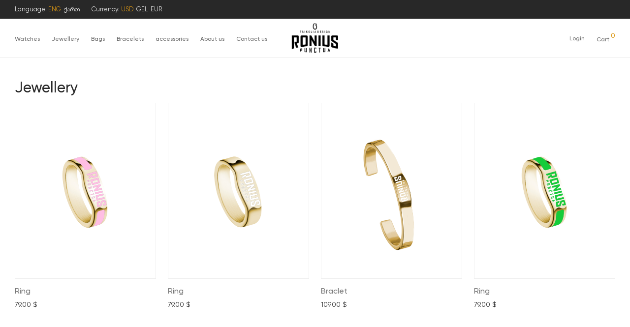

--- FILE ---
content_type: text/html; charset=UTF-8
request_url: https://roniuswatches.com/home/ru/usd/samkaulebi~11
body_size: 17716
content:
<!DOCTYPE html>

<html lang="en" class="footer-sticky-1">
<head>
    <meta charset="UTF-8" />
    <meta name="viewport" content="width=device-width, initial-scale=1.0, maximum-scale=1.0, user-scalable=no" />
    <meta name="csrf-token" content="PIHau4PxiDWtLaTXNkLHkE37Z5ahBHL3JsHVyXfM">
            <script type="text/javascript" defer="defer" src="/home/ru/usd/count?f_name=samkaulebi&f_catid=11"></script>

                            <title>RONIUSWATCHES.COM - Jewellery</title>









<!--<link rel="canonical" href="https://roniuswatches.com?f_name=samkaulebi&f_catid=11" />-->
<meta name="application-name" content="Ronius" />



<script type="text/javascript" defer="defer" src="/home/ru/usd/stock?s_prodcode%5B0%5D=B-1&s_prodcode%5B1%5D=B-10&s_prodcode%5B2%5D=B-11&s_prodcode%5B3%5D=B-12&s_prodcode%5B4%5D=B-13&s_prodcode%5B5%5D=B-14&s_prodcode%5B6%5D=B-15&s_prodcode%5B7%5D=B-16&s_prodcode%5B8%5D=B-18&s_prodcode%5B9%5D=B-19&s_prodcode%5B10%5D=B-2&s_prodcode%5B11%5D=B-20&s_prodcode%5B12%5D=B-21&s_prodcode%5B13%5D=B-26&s_prodcode%5B14%5D=B-28-Man&s_prodcode%5B15%5D=B-28G-L&s_prodcode%5B16%5D=B-3&s_prodcode%5B17%5D=B-3-Man&s_prodcode%5B18%5D=B-34&s_prodcode%5B19%5D=B-4&s_prodcode%5B20%5D=B-5&s_prodcode%5B21%5D=B-6&s_prodcode%5B22%5D=B-7-L&s_prodcode%5B23%5D=B-8&s_prodcode%5B24%5D=B-9&s_prodcode%5B25%5D=B-9-Man&s_prodcode%5B26%5D=B10-1&s_prodcode%5B27%5D=BR-34-17&s_prodcode%5B28%5D=BR-34-19&s_prodcode%5B29%5D=BR1&s_prodcode%5B30%5D=BR1.&s_prodcode%5B31%5D=BR10&s_prodcode%5B32%5D=BR10-16&s_prodcode%5B33%5D=BR10-17&s_prodcode%5B34%5D=BR10-18&s_prodcode%5B35%5D=BR10-19&s_prodcode%5B36%5D=BR12&s_prodcode%5B37%5D=BR12.&s_prodcode%5B38%5D=BR12..&s_prodcode%5B39%5D=BR12...&s_prodcode%5B40%5D=BR12....&s_prodcode%5B41%5D=BR14&s_prodcode%5B42%5D=BR14.&s_prodcode%5B43%5D=BR14..&s_prodcode%5B44%5D=BR14...&s_prodcode%5B45%5D=BR14....&s_prodcode%5B46%5D=BR19&s_prodcode%5B47%5D=BR19-17&s_prodcode%5B48%5D=BR19-18&s_prodcode%5B49%5D=BR19-19&s_prodcode%5B50%5D=BR2&s_prodcode%5B51%5D=BR2..&s_prodcode%5B52%5D=BR2...&s_prodcode%5B53%5D=BR2.......&s_prodcode%5B54%5D=BR2.........&s_prodcode%5B55%5D=BR34&s_prodcode%5B56%5D=BR34-16&s_prodcode%5B57%5D=BR34-18&s_prodcode%5B58%5D=BR4&s_prodcode%5B59%5D=BR4.&s_prodcode%5B60%5D=BR4..&s_prodcode%5B61%5D=BR4...&s_prodcode%5B62%5D=BR4....&s_prodcode%5B63%5D=QR1&s_prodcode%5B64%5D=QR1.&s_prodcode%5B65%5D=QR1..&s_prodcode%5B66%5D=QR10&s_prodcode%5B67%5D=QR10.&s_prodcode%5B68%5D=QR12..&s_prodcode%5B69%5D=QR2&s_prodcode%5B70%5D=QR2..&s_prodcode%5B71%5D=QR2...&s_prodcode%5B72%5D=QR6&s_prodcode%5B73%5D=QR6.&s_prodcode%5B74%5D=QR6..&s_prodcode%5B75%5D=QR6...&s_prodcode%5B76%5D=QR6....&s_prodcode%5B77%5D=QR7&s_prodcode%5B78%5D=QR7.&s_prodcode%5B79%5D=QR7..&s_prodcode%5B80%5D=QR7...&s_prodcode%5B81%5D=QR7...."></script>
    <link rel="shortcut icon" type="image/x-icon" href="https://roniuswatches.com/assets/images/favicon.ico">
        <link rel="apple-touch-icon" sizes="180x180" href="https://roniuswatches.com/assets/images/apple-touch-icon.png">
    <link rel="icon" type="image/png" sizes="32x32" href="https://roniuswatches.com/assets/images/favicon-32x32.png">
    <link rel="icon" type="image/png" sizes="16x16" href="https://roniuswatches.com/assets/images/favicon-16x16.png">
    <link rel="manifest" href="https://roniuswatches.com/site.webmanifest">
    <link rel="mask-icon" href="https://roniuswatches.com/assets/images/safari-pinned-tab.svg" color="#5bbad5">
    <meta name="msapplication-TileColor" content="#da532c">
    <meta name="theme-color" content="#ffffff">
    <link rel='stylesheet' id='js_composer_front-css'  href='/assets/css/nm-js_composer.css?ver=2.6.5' type='text/css' media='all' />
    <link rel='stylesheet' id='nm-animate-css'  href='/assets/css/animate.min.css?ver=1.0' type='text/css' media='all' />
    <link rel='stylesheet' id='wc-blocks-vendors-style-css'  href='/assets/css/wc-blocks-vendors-style.css?ver=6.3.3' type='text/css' media='all' />
    <link rel='stylesheet' id='wc-blocks-style-css'  href='/assets/css/wc-blocks-style.css?ver=6.3.3' type='text/css' media='all' />
    <style id='woocommerce-inline-inline-css' type='text/css'>
        .woocommerce form .form-row .required { visibility: visible; }
    </style>
    <link rel='stylesheet' id='magnific-popup-css'  href='/assets/css/magnific-popup.min.css?ver=0.9.7' type='text/css' media='all' />
    <link rel='stylesheet' id='swiper-css-css'  href='/assets/css/swiper.css?ver=1.9.4' type='text/css' media='all' />
    <link rel='stylesheet' id='normalize-css'  href='/assets/css/normalize.min.css?ver=3.0.2' type='text/css' media='all' />
    <link rel='stylesheet' id='slick-slider-css'  href='/assets/css/slick.min.css?ver=1.5.5' type='text/css' media='all' />
    <link rel='stylesheet' id='slick-slider-theme-css'  href='/assets/css/slick-theme.min.css?ver=1.5.5' type='text/css' media='all' />
    <link rel='stylesheet' id='nm-grid-css'  href='/assets/css/grid.css?ver=2.8.9' type='text/css' media='all' />
    <link rel='stylesheet' id='selectod-css'  href='/assets/css/selectod.min.css?ver=3.8.1' type='text/css' media='all' />
    <link rel='stylesheet' id='nm-shop-css'  href='/assets/css/shop.css?ver=2.7.6' type='text/css' media='all' />
    <link rel='stylesheet' id='nm-icons-css'  href='/assets/css/theme-icons.min.css?ver=2.6.5' type='text/css' media='all' />
    <link rel='stylesheet' id='nm-core-css'  href='/assets/css/style.css?ver=2.6.5' type='text/css' media='all' />
    <link rel='stylesheet' id='nm-elements-css'  href='/assets/css/elements.css?ver=2.6.5' type='text/css' media='all' />
    <link rel='stylesheet' id='nm-portfolio-css'  href='/assets/css/nm-portfolio.css?ver=1.2.8' type='text/css' media='all' />

    <script type='text/javascript' src='/assets/js/jquery.min.js?ver=3.6.0' id='jquery-core-js'></script>
    <script type='text/javascript' src='/assets/js/jquery-migrate.min.js?ver=3.3.2' id='jquery-migrate-js'></script>
    <script>
        jQuery(document).ready(function() {
            let prodCount = jQuery('#count_of_basket_prods').val();

            jQuery('.nm-menu-cart-count').html(prodCount);
        });
    </script>
    <style id="woocommerce-inline-inline-css" type="text/css">
        .woocommerce form .form-row .required {
            visibility: visible;
        }
    </style>
    <noscript>
        <style>
            .woocommerce-product-gallery {
                opacity: 1 !important;
            }
        </style>
    </noscript>
    <noscript>
        <style>
            .wpb_animate_when_almost_visible {
                opacity: 1;
            }
        </style>
    </noscript>
    <style type="text/css" class="nm-custom-styles">@font-face{font-family:'MaisonNeue';src:url(/assets/fonts/MaisonNeueWEB-Book.woff2) format('woff2'),url(/assets/fonts/MaisonNeueWEB-Book.woff) format('woff');font-weight:300;font-style:normal;font-stretch:normal;}body{font-family:'MaisonNeue',sans-serif;}.nm-menu li a{font-size:12px;font-weight:normal;font-family: "liberty-mt-medium", sans-serif !important;}#nm-mobile-menu .menu > li > a{font-weight:normal;}#nm-mobile-menu-main-ul.menu > li > a{font-size:15px;}#nm-mobile-menu-secondary-ul.menu li a{font-size:13px;}.vc_tta.vc_tta-accordion .vc_tta-panel-title > a,.vc_tta.vc_general .vc_tta-tab > a,.nm-team-member-content h2,.nm-post-slider-content h3,.vc_pie_chart .wpb_pie_chart_heading,.wpb_content_element .wpb_tour_tabs_wrapper .wpb_tabs_nav a,.wpb_content_element .wpb_accordion_header a,.woocommerce-order-details .order_details tfoot tr:last-child th,.woocommerce-order-details .order_details tfoot tr:last-child td,#order_review .shop_table tfoot .order-total,#order_review .shop_table tfoot .order-total,.cart-collaterals .shop_table tr.order-total,.shop_table.cart .nm-product-details a,#nm-shop-sidebar-popup #nm-shop-search input,.nm-shop-categories li a,.nm-shop-filter-menu li a,.woocommerce-message,.woocommerce-info,.woocommerce-error,blockquote,.commentlist .comment .comment-text .meta strong,.nm-related-posts-content h3,.nm-blog-no-results h1,.nm-term-description,.nm-blog-categories-list li a,.nm-blog-categories-toggle li a,.nm-blog-heading h1,#nm-mobile-menu-top-ul .nm-mobile-menu-item-search input{font-size:18px;}@media  all and (max-width:768px){.vc_toggle_title h3{font-size:18px;}}@media  all and (max-width:400px){#nm-shop-search input{font-size:18px;}}.add_to_cart_inline .add_to_cart_button,.add_to_cart_inline .amount,.nm-product-category-text > a,.nm-testimonial-description,.nm-feature h3,.nm_btn,.vc_toggle_content,.nm-message-box,.wpb_text_column,#nm-wishlist-table ul li.title .woocommerce-loop-product__title,.nm-order-track-top p,.customer_details h3,.woocommerce-order-details .order_details tbody,.woocommerce-MyAccount-content .shop_table tr th,.woocommerce-MyAccount-navigation ul li a,.nm-MyAccount-user-info .nm-username,.nm-MyAccount-dashboard,.nm-myaccount-lost-reset-password h2,.nm-login-form-divider span,.woocommerce-thankyou-order-details li strong,.woocommerce-order-received h3,#order_review .shop_table tbody .product-name,.woocommerce-checkout .nm-coupon-popup-wrap .nm-shop-notice,.nm-checkout-login-coupon .nm-shop-notice,.shop_table.cart .nm-product-quantity-pricing .product-subtotal,.shop_table.cart .product-quantity,.shop_attributes tr th,.shop_attributes tr td,#tab-description,.woocommerce-tabs .tabs li a,.woocommerce-product-details__short-description,.nm-shop-no-products h3,.nm-infload-controls a,#nm-shop-browse-wrap .term-description,.list_nosep .nm-shop-categories .nm-shop-sub-categories li a,.nm-shop-taxonomy-text .term-description,.nm-shop-loop-details h3,.woocommerce-loop-category__title,div.wpcf7-response-output,.wpcf7 .wpcf7-form-control,.widget_search button,.widget_product_search #searchsubmit,#wp-calendar caption,.widget .nm-widget-title,.post .entry-content,.comment-form p label,.no-comments,.commentlist .pingback p,.commentlist .trackback p,.commentlist .comment .comment-text .description,.nm-search-results .nm-post-content,.post-password-form > p:first-child,.nm-post-pagination a .long-title,.nm-blog-list .nm-post-content,.nm-blog-grid .nm-post-content,.nm-blog-classic .nm-post-content,.nm-blog-pagination a,.nm-blog-categories-list.columns li a,.page-numbers li a,.page-numbers li span,#nm-widget-panel .total,#nm-widget-panel .nm-cart-panel-item-price .amount,#nm-widget-panel .quantity .qty,#nm-widget-panel .nm-cart-panel-quantity-pricing > span.quantity,#nm-widget-panel .product-quantity,.nm-cart-panel-product-title,#nm-widget-panel .product_list_widget .empty,#nm-cart-panel-loader h5,.nm-widget-panel-header,.button,input[type=submit]{font-size:16px;}@media  all and (max-width:991px){#nm-shop-sidebar .widget .nm-widget-title,.nm-shop-categories li a{font-size:16px;}}@media  all and (max-width:768px){.vc_tta.vc_tta-accordion .vc_tta-panel-title > a,.vc_tta.vc_tta-tabs.vc_tta-tabs-position-left .vc_tta-tab > a,.vc_tta.vc_tta-tabs.vc_tta-tabs-position-top .vc_tta-tab > a,.wpb_content_element .wpb_tour_tabs_wrapper .wpb_tabs_nav a,.wpb_content_element .wpb_accordion_header a,.nm-term-description{font-size:16px;}}@media  all and (max-width:550px){.shop_table.cart .nm-product-details a,.nm-shop-notice,.nm-related-posts-content h3{font-size:16px;}}@media  all and (max-width:400px){.nm-product-category-text .nm-product-category-heading,.nm-team-member-content h2,#nm-wishlist-empty h1,.cart-empty,.nm-shop-filter-menu li a,.nm-blog-categories-list li a{font-size:16px;}}.vc_progress_bar .vc_single_bar .vc_label,.woocommerce-tabs .tabs li a span,.product .summary .price del .amount,#nm-shop-sidebar-popup-reset-button,#nm-shop-sidebar-popup .nm-shop-sidebar .widget:last-child .nm-widget-title,#nm-shop-sidebar-popup .nm-shop-sidebar .widget .nm-widget-title,.nm-shop-filter-menu li a i,.woocommerce-loop-category__title .count,span.wpcf7-not-valid-tip,.widget_rss ul li .rss-date,.wp-caption-text,.comment-respond h3 #cancel-comment-reply-link,.nm-blog-categories-toggle li .count,.nm-menu-wishlist-count,.nm-menu li.nm-menu-offscreen .nm-menu-cart-count,.nm-menu-cart .count,.nm-menu .sub-menu li a,body{font-size:14px;}@media  all and (max-width:768px){.wpcf7 .wpcf7-form-control{font-size:14px;}}@media  all and (max-width:400px){.nm-blog-grid .nm-post-content,.header-mobile-default .nm-menu-cart.no-icon .count{font-size:14px;}}#nm-wishlist-table .nm-variations-list,.nm-MyAccount-user-info .nm-logout-button.border,#order_review .place-order noscript,#payment .payment_methods li .payment_box,#order_review .shop_table tfoot .woocommerce-remove-coupon,.cart-collaterals .shop_table tr.cart-discount td a,#nm-shop-sidebar-popup #nm-shop-search-notice,.wc-item-meta,.variation,.woocommerce-password-hint,.woocommerce-password-strength,.nm-validation-inline-notices .form-row.woocommerce-invalid-required-field:after{font-size:12px;}body{font-weight:normal;}h1, .h1-size{font-weight:normal;}h2, .h2-size{font-weight:normal;}h3, .h3-size{font-weight:normal;}h4, .h4-size,h5, .h5-size,h6, .h6-size{font-weight:normal;}body{color:#777777;}.nm-portfolio-single-back a span {background:#777777;}.mfp-close,.wpb_content_element .wpb_tour_tabs_wrapper .wpb_tabs_nav li.ui-tabs-active a,.vc_pie_chart .vc_pie_chart_value,.vc_progress_bar .vc_single_bar .vc_label .vc_label_units,.nm-testimonial-description,.form-row label,.woocommerce-form__label,#nm-shop-search-close:hover,.products .price .amount,.nm-shop-loop-actions > a,.nm-shop-loop-actions > a:active,.nm-shop-loop-actions > a:focus,.nm-infload-controls a,.woocommerce-breadcrumb a, .woocommerce-breadcrumb span,.variations,.woocommerce-grouped-product-list-item__label a,.woocommerce-grouped-product-list-item__price ins .amount,.woocommerce-grouped-product-list-item__price > .amount,.nm-quantity-wrap .quantity .nm-qty-minus,.nm-quantity-wrap .quantity .nm-qty-plus,.product .summary .single_variation_wrap .nm-quantity-wrap label:not(.nm-qty-label-abbrev),.woocommerce-tabs .tabs li.active a,.shop_attributes th,.product_meta,.shop_table.cart .nm-product-details a,.shop_table.cart .product-quantity,.shop_table.cart .nm-product-quantity-pricing .product-subtotal,.shop_table.cart .product-remove a,.cart-collaterals,.nm-cart-empty,#order_review .shop_table,#payment .payment_methods li label,.woocommerce-thankyou-order-details li strong,.wc-bacs-bank-details li strong,.nm-MyAccount-user-info .nm-username strong,.woocommerce-MyAccount-navigation ul li a:hover,.woocommerce-MyAccount-navigation ul li.is-active a,.woocommerce-table--order-details,#nm-wishlist-empty .note i,a.dark,a:hover,.nm-blog-heading h1 strong,.nm-post-header .nm-post-meta a,.nm-post-pagination a,.commentlist > li .comment-text .meta strong,.commentlist > li .comment-text .meta strong a,.comment-form p label,.entry-content strong,blockquote,blockquote p,.widget_search button,.widget_product_search #searchsubmit,.widget_recent_comments ul li .comment-author-link,.widget_recent_comments ul li:before{color:#282828;}@media  all and (max-width: 991px){.nm-shop-menu .nm-shop-filter-menu li a:hover,.nm-shop-menu .nm-shop-filter-menu li.active a,#nm-shop-sidebar .widget.show .nm-widget-title,#nm-shop-sidebar .widget .nm-widget-title:hover{color:#282828;}}.nm-portfolio-single-back a:hover span{background:#282828;}.wpb_content_element .wpb_tour_tabs_wrapper .wpb_tabs_nav a,.wpb_content_element .wpb_accordion_header a,#nm-shop-search-close,.woocommerce-breadcrumb,.nm-single-product-menu a,.star-rating:before,.woocommerce-tabs .tabs li a,.product_meta span.sku,.product_meta a,.nm-product-wishlist-button-wrap a,.nm-product-share a,.nm-wishlist-share ul li a:not(:hover),.nm-post-meta,.nm-post-share a,.nm-post-pagination a .short-title,.commentlist > li .comment-text .meta time{color:#a1a1a1;}.vc_toggle_title i,#nm-wishlist-empty p.icon i,h1{color:#282828;}h2{color:#282828;}h3{color:#282828;}h4, h5, h6{color:#282828;}a,a.dark:hover,a.gray:hover,a.invert-color:hover,.nm-highlight-text,.nm-highlight-text h1,.nm-highlight-text h2,.nm-highlight-text h3,.nm-highlight-text h4,.nm-highlight-text h5,.nm-highlight-text h6,.nm-highlight-text p,.nm-menu-wishlist-count,.nm-menu-cart a .count,.nm-menu li.nm-menu-offscreen .nm-menu-cart-count,.page-numbers li span.current,.page-numbers li a:hover,.nm-blog .sticky .nm-post-thumbnail:before,.nm-blog .category-sticky .nm-post-thumbnail:before,.nm-blog-categories-list li a:hover,.nm-blog-categories ul li.current-cat a,.widget ul li.active,.widget ul li a:hover,.widget ul li a:focus,.widget ul li a.active,#wp-calendar tbody td a,.nm-banner-link.type-txt:hover,.nm-banner.text-color-light .nm-banner-link.type-txt:hover,.nm-portfolio-categories li.current a,.add_to_cart_inline ins,.nm-product-categories.layout-separated .product-category:hover .nm-product-category-text > a,.woocommerce-breadcrumb a:hover,.products .price ins .amount,.products .price ins,.no-touch .nm-shop-loop-actions > a:hover,.nm-shop-menu ul li a:hover,.nm-shop-menu ul li.current-cat > a,.nm-shop-menu ul li.active a,.nm-shop-heading span,.nm-single-product-menu a:hover,.woocommerce-product-gallery__trigger:hover,.woocommerce-product-gallery .flex-direction-nav a:hover,.product-summary .price .amount,.product-summary .price ins,.product .summary .price .amount,.nm-product-wishlist-button-wrap a.added:active,.nm-product-wishlist-button-wrap a.added:focus,.nm-product-wishlist-button-wrap a.added:hover,.nm-product-wishlist-button-wrap a.added,.woocommerce-tabs .tabs li a span,#review_form .comment-form-rating .stars:hover a,#review_form .comment-form-rating .stars.has-active a,.product_meta a:hover,.star-rating span:before,.nm-order-view .commentlist li .comment-text .meta,.nm_widget_price_filter ul li.current,.post-type-archive-product .widget_product_categories .product-categories > li:first-child > a,.widget_product_categories ul li.current-cat > a,.widget_layered_nav ul li.chosen a,.widget_layered_nav_filters ul li.chosen a,.product_list_widget li ins .amount,.woocommerce.widget_rating_filter .wc-layered-nav-rating.chosen > a,.nm-wishlist-button.added:active,.nm-wishlist-button.added:focus,.nm-wishlist-button.added:hover,.nm-wishlist-button.added,.slick-prev:not(.slick-disabled):hover,.slick-next:not(.slick-disabled):hover,.flickity-button:hover,.pswp__button:hover,.nm-portfolio-categories li a:hover{color:#dc9814;}.nm-blog-categories ul li.current-cat a,.nm-portfolio-categories li.current a,.woocommerce-product-gallery.pagination-enabled .flex-control-thumbs li img.flex-active,.widget_layered_nav ul li.chosen a,.widget_layered_nav_filters ul li.chosen a,.slick-dots li.slick-active button,.flickity-page-dots .dot.is-selected{border-color:#dc9814;}.blockUI.blockOverlay:after,.nm-loader:after,.nm-image-overlay:before,.nm-image-overlay:after,.gallery-icon:before,.gallery-icon:after,.widget_tag_cloud a:hover,.widget_product_tag_cloud a:hover{background:#dc9814;}@media  all and (max-width:400px){.woocommerce-product-gallery.pagination-enabled .flex-control-thumbs li img.flex-active,.slick-dots li.slick-active button,.flickity-page-dots .dot.is-selected{background:#dc9814;}}.header-border-1 .nm-header,.nm-blog-list .nm-post-divider,#nm-blog-pagination.infinite-load,.nm-post-pagination,.no-post-comments .nm-related-posts,.nm-footer-widgets.has-border,#nm-shop-browse-wrap.nm-shop-description-borders .term-description,.nm-shop-sidebar-default #nm-shop-sidebar .widget,.nm-infload-controls a,.woocommerce-tabs,.upsells,.related,.shop_table.cart tr td,#order_review .shop_table tbody tr th,#order_review .shop_table tbody tr td,#payment .payment_methods,#payment .payment_methods li,.woocommerce-MyAccount-orders tr td,.woocommerce-MyAccount-orders tr:last-child td,.woocommerce-table--order-details tbody tr td,.woocommerce-table--order-details tbody tr:first-child td,.woocommerce-table--order-details tfoot tr:last-child td,.woocommerce-table--order-details tfoot tr:last-child th,#nm-wishlist-table > ul > li,#nm-wishlist-table > ul:first-child > li,.wpb_accordion .wpb_accordion_section,.nm-portfolio-single-footer{border-color:#e8e8e8;}.nm-blog-classic .nm-post-divider,.nm-search-results .nm-post-divider{background:#e8e8e8;}.nm-blog-categories-list li span,.nm-shop-menu ul li > span,.nm-portfolio-categories li span{color: #cccccc;}.nm-post-meta:before,.nm-testimonial-author span:before{background:#cccccc;}.button,input[type=submit],.widget_tag_cloud a, .widget_product_tag_cloud a,.add_to_cart_inline .add_to_cart_button,#nm-shop-sidebar-popup-button,#order_review .shop_table tbody .product-name .product-quantity{color:#ffffff;background-color:#282828;}.button:hover,input[type=submit]:hover{color:#ffffff;}#nm-blog-pagination a,.button.border{border-color:#aaaaaa;}#nm-blog-pagination a,#nm-blog-pagination a:hover,.button.border,.button.border:hover{color:#282828;}#nm-blog-pagination a:not([disabled]):hover,.button.border:not([disabled]):hover{color:#282828;border-color:#282828;}.product-summary .quantity .nm-qty-minus,.product-summary .quantity .nm-qty-plus{color:#282828;}.nm-page-wrap{background-color:#ffffff;}.nm-divider .nm-divider-title,.nm-header-search{background:#ffffff;}.woocommerce-cart .blockOverlay,.woocommerce-checkout .blockOverlay {background-color:#ffffff !important;}.nm-top-bar{background:#282828;}.nm-top-bar .nm-top-bar-text,.nm-top-bar .nm-top-bar-text a,.nm-top-bar .nm-menu > li > a,.nm-top-bar .nm-menu > li > a:hover,.nm-top-bar-social li i{color:#eeeeee;}.nm-header-placeholder{height:79px;}.nm-header{line-height:50px;padding-top:14px;padding-bottom:15px;background:#ffffff;}.home .nm-header{background:#ffffff;}.mobile-menu-open .nm-header{background:#ffffff !important;}.header-on-scroll .nm-header,.home.header-transparency.header-on-scroll .nm-header{background:#ffffff;}.header-on-scroll .nm-header:not(.static-on-scroll){padding-top:10px;padding-bottom:10px;}.nm-header.stacked .nm-header-logo,.nm-header.stacked-centered .nm-header-logo{padding-bottom:0px;}.nm-header-logo svg,.nm-header-logo img{height:60px;}@media  all and (max-width:991px){.nm-header-placeholder{height:70px;}.nm-header{line-height:50px;padding-top:10px;padding-bottom:10px;}.nm-header.stacked .nm-header-logo,.nm-header.stacked-centered .nm-header-logo{padding-bottom:0px;}.nm-header-logo svg,.nm-header-logo img{height:60px;}}@media  all and (max-width:400px){.nm-header-placeholder{height:70px;}.nm-header{line-height:50px;}.nm-header-logo svg,.nm-header-logo img{height:60px;}}.nm-menu li a{color:#686868;}.nm-menu li a:hover{color:#111111;}.header-transparency-light:not(.header-on-scroll):not(.mobile-menu-open) #nm-main-menu-ul > li > a,.header-transparency-light:not(.header-on-scroll):not(.mobile-menu-open) #nm-right-menu-ul > li > a{color:#ffffff;}.header-transparency-dark:not(.header-on-scroll):not(.mobile-menu-open) #nm-main-menu-ul > li > a,.header-transparency-dark:not(.header-on-scroll):not(.mobile-menu-open) #nm-right-menu-ul > li > a{color:#282828;}.header-transparency-light:not(.header-on-scroll):not(.mobile-menu-open) #nm-main-menu-ul > li > a:hover,.header-transparency-light:not(.header-on-scroll):not(.mobile-menu-open) #nm-right-menu-ul > li > a:hover{color:#dcdcdc;}.header-transparency-dark:not(.header-on-scroll):not(.mobile-menu-open) #nm-main-menu-ul > li > a:hover,.header-transparency-dark:not(.header-on-scroll):not(.mobile-menu-open) #nm-right-menu-ul > li > a:hover{color:#707070;}.no-touch .header-transparency-light:not(.header-on-scroll):not(.mobile-menu-open) .nm-header:hover{background-color:transparent;}.no-touch .header-transparency-dark:not(.header-on-scroll):not(.mobile-menu-open) .nm-header:hover{background-color:transparent;}.nm-menu .sub-menu{background:#282828;}.nm-menu .sub-menu li a{color:#a0a0a0;}.nm-menu .megamenu > .sub-menu > ul > li:not(.nm-menu-item-has-image) > a,.nm-menu .sub-menu li a .label,.nm-menu .sub-menu li a:hover{color:#eeeeee;}.nm-menu .megamenu.full > .sub-menu{padding-top:28px;padding-bottom:15px;background:#ffffff;}.nm-menu .megamenu.full > .sub-menu > ul{max-width:1080px;}.nm-menu .megamenu.full .sub-menu li a{color:#777777;}.nm-menu .megamenu.full > .sub-menu > ul > li:not(.nm-menu-item-has-image) > a,.nm-menu .megamenu.full .sub-menu li a:hover{color:#282828;}.nm-menu .megamenu > .sub-menu > ul > li.nm-menu-item-has-image{border-right-color:#eeeeee;}.nm-menu-icon span{background:#686868;}.header-transparency-light:not(.header-on-scroll):not(.mobile-menu-open) .nm-menu-icon span{background:#ffffff;}.header-transparency-dark:not(.header-on-scroll):not(.mobile-menu-open) .nm-menu-icon span{background:#282828;}#nm-mobile-menu{ background:#ffffff;}#nm-mobile-menu .menu li{border-bottom-color:#eeeeee;}#nm-mobile-menu .menu a,#nm-mobile-menu .menu li .nm-menu-toggle,#nm-mobile-menu-top-ul .nm-mobile-menu-item-search input,#nm-mobile-menu-top-ul .nm-mobile-menu-item-search span,.nm-mobile-menu-social-ul li a{color:#555555;}.no-touch #nm-mobile-menu .menu a:hover,#nm-mobile-menu .menu li.active > a,#nm-mobile-menu .menu > li.active > .nm-menu-toggle:before,#nm-mobile-menu .menu a .label,.nm-mobile-menu-social-ul li a:hover{color:#282828;}#nm-mobile-menu .sub-menu{border-top-color:#eeeeee;}.nm-footer-widgets{padding-top:55px;padding-bottom:15px;background-color:#ffffff;}.nm-footer-widgets,.nm-footer-widgets .widget ul li a,.nm-footer-widgets a{color:#777777;}.nm-footer-widgets .widget .nm-widget-title{color:#282828;}.nm-footer-widgets .widget ul li a:hover,.nm-footer-widgets a:hover{color:#dc9814;}.nm-footer-widgets .widget_tag_cloud a:hover,.nm-footer-widgets .widget_product_tag_cloud a:hover{background:#dc9814;}@media  all and (max-width:991px){.nm-footer-widgets{padding-top:55px;padding-bottom:15px;}}.nm-footer-bar{color:#aaaaaa;}.nm-footer-bar-inner{padding-top:30px;padding-bottom:31px;background-color:#282828;}.nm-footer-bar a{color:#aaaaaa;}.nm-footer-bar a:hover{color:#eeeeee;}.nm-footer-bar .menu > li{border-bottom-color:#3a3a3a;}.nm-footer-bar-social a{color:#eeeeee;}.nm-footer-bar-social a:hover{color:#c6c6c6;}@media  all and (max-width:991px){.nm-footer-bar-inner{padding-top:30px;padding-bottom:31px;}}.nm-comments{background:#f7f7f7;}.nm-comments .commentlist > li,.nm-comments .commentlist .pingback,.nm-comments .commentlist .trackback{border-color:#e7e7e7;}#nm-shop-products-overlay,#nm-shop{background-color:#ffffff;}#nm-shop-taxonomy-header.has-image{height:370px;}.nm-shop-taxonomy-text-col{max-width:none;}.nm-shop-taxonomy-text h1{color:#282828;}.nm-shop-taxonomy-text .term-description{color:#777777;}@media  all and (max-width:991px){#nm-shop-taxonomy-header.has-image{height:370px;}}@media  all and (max-width:768px){#nm-shop-taxonomy-header.has-image{height:210px;}} .nm-shop-widget-scroll{height:145px;}.onsale{font-weight: bold;color:#ea4946;background:transparent;}.thumbnails-vertical .woocommerce-product-gallery__wrapper {border: 0.5px solid #eeeeee;}.nm-label-itsnew{color:#ffffff;background:#282828;}.products li.outofstock .nm-shop-loop-thumbnail > a:after{color:#282828;background:#ffffff;}.nm-shop-loop-thumbnail{background:transparent;border: 0.5px solid #eeeeee;}.has-bg-color .nm-single-product-bg{background:#fff;}.nm-featured-video-icon{color:#282828;background:#ffffff;}@media  all and (max-width:1080px){.woocommerce-product-gallery__wrapper{max-width:500px;}.has-bg-color .woocommerce-product-gallery {background:#eeeeee;}}@media  all and (max-width:1080px){.woocommerce-product-gallery.pagination-enabled .flex-control-thumbs{background-color:#ffffff;}}.nm-variation-control.nm-variation-control-color li i{width:19px;height:19px;}.nm-variation-control.nm-variation-control-image li .nm-pa-image-thumbnail-wrap{width:40px;height:40px;}.error404 .nm-page-wrap{background-color:#eeeeee;}.nm-page-not-found{background-color:#ffffff;}.widget-panel-dark.widget-panel-open .nm-page-overlay{background:rgba(255,255,255,0.73);}@media  all and (min-width: 401px) {.preview-header-icons .nm-header .nm-menu > li > a > i {display: inline-block;font-size: 17px;margin-top: -1px;}}.home .nm-banner-text .nm-banner-title{line-height:1.21 !important;}.widget-panel-dark #nm-widget-panel .buttons .button.checkout{background-color:#111;}.preview-shop-background.post-type-archive-product .nm-page-wrap,.preview-shop-background #nm-shop-products-overlay,.preview-shop-background #nm-shop{background-color:#eee;}.preview-shop-background .nm-shop-results-bar{display:none;}.no-touch .preview-shop-fullscreen.header-transparency-dark:not(.header-on-scroll):not(.mobile-menu-open) .nm-header:hover{background-color:#fff;}.preview-shop-fullscreen .nm-row{max-width:none;}@media (min-width: 1400px){.preview-shop-fullscreen .nm-row{padding-right:3.5%;padding-left:3.5%;}.preview-shop-fullscreen .nm-row.nm-row-full-nopad{padding-right:0;padding-left:0;}}@media (max-width: 1400px){.preview-shop-fullscreen .nm-banner-text{max-width:520px!important;}}@media (max-width: 1200px){.preview-shop-fullscreen .nm-banner-image{background-position:65% 50%;}}@media (max-width: 991px){.preview-shop-fullscreen .nm-banner-text{max-width:430px!important;}}@media (max-width: 550px){.preview-shop-fullscreen .nm-banner-text{max-width:300px!important;}}.preview-shop-fullscreen .large-block-grid-4 > li{width:20%;}.preview-shop-fullscreen .large-block-grid-4 > li:nth-of-type(4n+1){clear:none;}.preview-shop-fullscreen .large-block-grid-4 > li:nth-of-type(5n+1){clear:both;}.products li.outofstock .nm-shop-loop-thumbnail > a:after{display:none !important;}.products:not(.attributes-position-details) .post-253 .nm-shop-loop-attributes{display:none;}.products:not(.attributes-position-details) .post-253 .onsale,.products .post-253 .price del{display:none;}.products .post-253 .price ins .amount{color:#282828;}@media  all and (min-width: 1081px){.postid-253 .product .summary .product_title{font-size:27px;}}@media  all and (max-width: 400px){.postid-253 .product .summary .product_title{font-size:24px;}}@media  all and (min-width: 992px){.nm-shop-sidebar-default .nm-shop-header{padding:65px 0 0;}.nm-shop-sidebar-default .nm-shop-menu{display:none;}}@media  all and (min-width: 750px){.nm-shop-sidebar-default .large-block-grid-4 > li{width:33.33333%;}.nm-shop-sidebar-default .large-block-grid-4 > li:nth-of-type(3n+1){clear:both;}.nm-shop-sidebar-default .large-block-grid-4 > li:nth-of-type(4n+1){clear:none;}}.preview-product-horizontal-thumbs .woocommerce-product-gallery .flex-control-thumbs li:nth-child(2){display:none;}.preview-product-gallery-grid .woocommerce-product-gallery__image:nth-child(4),.preview-product-gallery-grid .woocommerce-product-gallery__image:nth-child(3){display:none!important;}.single_variation{display:none !important;}.product .summary .shop_attributes tr.woocommerce-product-attributes-item--attribute_pa_other-info,.product .summary .shop_attributes tr.woocommerce-product-attributes-item--attribute_pa_size,.meta-layout-summary .product_meta .tagged_as,.nm-product-accordion-panel:first-child{display:none;}.product .summary .shop_attributes tr:nth-child(3) th,.product .summary .shop_attributes tr:nth-child(3) td{padding-bottom:0;}@media (max-width: 767px){#tab-description .vc_custom_1462135333419 {padding-bottom:0 !important;}#tab-description .vc_custom_1462135341599 {padding-bottom:10px !important;}}#nm-preview-cart-notice{position:fixed;right:32px;top:calc(100% - 32px);z-index:10001;text-align:left;font-size:15px;line-height:1.6;color:#000;background-color:#fff7da;transform:translate3d(0,34px,0);transition:transform 0.6s ease;}#nm-preview-cart-notice.show{transition-delay:0.5s;transform:translate3d(0,-100%,0);}.nm-preview-cart-notice-inner{position:relative;max-width:500px;margin:0 auto;padding:40px 72px 40px 72px;}#nm-preview-cart-notice i.nm-font-info-outline{position:absolute;top:36px;left:30px;font-size:30px;}#nm-preview-cart-notice strong{font-weight:normal;text-transform:uppercase;}#nm-preview-cart-notice a{color:inherit;}#nm-preview-cart-notice .iframe-close{display:block;margin-top:12px;}#nm-preview-cart-notice .iframe-close u{text-decoration:none;border-bottom:1px solid;}#nm-preview-cart-notice a.close{position:absolute;top:50%;right:30px;font-size:20px;margin-top:-10px;cursor:pointer;}@media  all and (max-width: 767px){#nm-preview-cart-notice{top:100%;left:0;right:0;font-size:inherit;}.nm-preview-cart-notice-inner{max-width:none;padding:25px 48px 27px 48px;}#nm-preview-cart-notice i.nm-font-info-outline{top:22px;left:13px;font-size:28px;}#nm-preview-cart-notice .iframe-close{margin-top:10px;}#nm-preview-cart-notice a.close{right:13px;}}@media  all and (max-width: 460px){.nm-preview-cart-notice-inner{padding:25px 46px 27px 15px;}#nm-preview-cart-notice i.nm-font-info-outline{display:none;}}@media  all and (min-width: 1299px){.nm-blog-classic .nm-post-thumbnail a,.nm-blog-list .nm-post-thumbnail a{position:relative;height:460px;overflow:hidden;}.nm-blog-classic .nm-blog-sidebar-none .nm-post-thumbnail a{height:550px;}.nm-blog-classic .nm-post-thumbnail img,.nm-blog-list .nm-post-thumbnail img{position:absolute;bottom:-41%;}}.nm-checkout-login-coupon{display:none;}.woocommerce-terms-and-conditions-wrapper{display:none;}div.wpcf7,.wpcf7{color:#282828;}.nm-product-review:nth-child(odd) .nm-product-review-description:after{content:" Master cleanse authentic keffiyeh fingerstache.";}.nm-footer-bar-social li i.nm-font-instagram{font-size:20px;}@media  all and (max-width: 991px){.nm-footer-bar-social li i.nm-font-instagram{font-size:18px;}}</style>
    <style type="text/css" class="nm-translation-styles">.products li.outofstock .nm-shop-loop-thumbnail > a:after{content:"Out of stock";}.nm-validation-inline-notices .form-row.woocommerce-invalid-required-field:after{content:"Required field.";}</style>
    <style type="text/css" class="nm-vc-styles">.vc_custom_1439335872363{padding-right: 0px !important;padding-left: 0px !important;}.vc_custom_1439335914871{padding-right: 0px !important;padding-left: 0px !important;}</style><noscript><style> .wpb_animate_when_almost_visible { opacity: 1; }</style></noscript>    </head>

</head>
<style>
    .nm-top-bar-text a.active {
        color: #dc9814;
    }
    .shop_table.cart .product-thumbnail {
        background-color: #eeeeee;
    }
    #nm-widget-panel .product_list_widget li .nm-cart-panel-item-thumbnail div {
        background-color: #fff;
    }
    .bog_pay img {
        background-color: #ff7f29;
        max-width: 202px !important;
        padding: 5px;
        border-radius: 5px;
        vertical-align: middle;
    }
    .bog_installment img {
        background-color: #ff7f29;
        max-width: 202px !important;
        padding: 5px;
        border-radius: 5px;
        vertical-align: middle;
    }
</style>
<body data-rsssl="1" class="has-top-bar login-popup top-bar-mobile-lc header-fixed header-mobile-default product-template-default single single-product postid-249 theme-savoy woocommerce woocommerce-page woocommerce-no-js nm-page-load-transition-0 nm-preload header-fixed header-mobile-default header-border-1 widget-panel-dark wpb-js-composer js-comp-ver-6.8.0 vc_responsive">
<div class="nm-page-overflow">
    <div class="nm-page-wrap">
        <div id="nm-top-bar" class="nm-top-bar">
            <div class="nm-row">
                <div class="nm-top-bar-left col-xs-6">
                    <div class="nm-top-bar-text">
                        <p>
                                
Language:
<a class="active" href="/home/en/USD/samkaulebi~11">
ENG</a>&nbsp;
<a class="" href="/home/ka/USD/samkaulebi~11">
ქართ</a>&nbsp;

&nbsp;&nbsp;&nbsp;&nbsp;&nbsp;&nbsp;Currency:
<a class="active" href="/home/en/USD/samkaulebi~11">
USD</a>&nbsp;
<a class="" href="/home/en/GEL/samkaulebi~11">
GEL</a>&nbsp;
<a class="" href="/home/en/EUR/samkaulebi~11">
EUR</a>&nbsp;
                        </p>
                    </div>
                </div>
                <div class="nm-top-bar-right col-xs-6">
                    <ul id="nm-top-menu" class="nm-menu">
                    </ul>
                </div>
            </div>
        </div>
        <div class="nm-page-wrap-inner">
            <div id="nm-header-placeholder" class="nm-header-placeholder"></div>
            <!--  HEADER  -->
            <div id="nm-mobile-menu" class="nm-mobile-menu">
    <div class="nm-mobile-menu-scroll">
        <div class="nm-mobile-menu-content">
            <div class="nm-row">
                <div class="nm-mobile-menu-main col-xs-12">
                    <ul id="nm-mobile-menu-main-ul" class="menu">
                                                
<li class="megamenu col-2 shop-link menu-item menu-item-type-post_type menu-item-object-page menu-item-home  menu-item-has-children  current-menu-item current_page_item menu-item-20">
<a onclick="window.location.href = '/home/ru/usd/saatebi~10'" href="/home/ru/usd/saatebi~10">Watches</a>
<span class="nm-menu-toggle"></span>
<ul class="sub-menu">
<li class="menu-item menu-item-type-post_type menu-item-object-page menu-item-361">
<a onclick="window.location.href = '/home/ru/usd/Amoure~41'" href="/home/ru/usd/Amoure~41">
AMOUR</a>
</li>
<li class="menu-item menu-item-type-post_type menu-item-object-page menu-item-361">
<a onclick="window.location.href = '/home/ru/usd/Elegance-Mini~46'" href="/home/ru/usd/Elegance-Mini~46">
ELEGANCE MINI</a>
</li>
<li class="menu-item menu-item-type-post_type menu-item-object-page menu-item-361">
<a onclick="window.location.href = '/home/ru/usd/ELEGANCE-NEW~34'" href="/home/ru/usd/ELEGANCE-NEW~34">
ELEGANCE LADIES</a>
</li>
<li class="menu-item menu-item-type-post_type menu-item-object-page menu-item-361">
<a onclick="window.location.href = '/home/ru/usd/ELEGANCE-MEN~47'" href="/home/ru/usd/ELEGANCE-MEN~47">
ELEGANCE MEN</a>
</li>
<li class="menu-item menu-item-type-post_type menu-item-object-page menu-item-361">
<a onclick="window.location.href = '/home/ru/usd/spring-collection~26'" href="/home/ru/usd/spring-collection~26">
FROST</a>
</li>
<li class="menu-item menu-item-type-post_type menu-item-object-page menu-item-361">
<a onclick="window.location.href = '/home/ru/usd/qalis-saatebi~14'" href="/home/ru/usd/qalis-saatebi~14">
SUNSHINE</a>
</li>
<li class="menu-item menu-item-type-post_type menu-item-object-page menu-item-361">
<a onclick="window.location.href = '/home/ru/usd/universaluri-saatebi~16'" href="/home/ru/usd/universaluri-saatebi~16">
CLASSIC</a>
</li>
<li class="menu-item menu-item-type-post_type menu-item-object-page menu-item-361">
<a onclick="window.location.href = '/home/ru/usd/z-koleqtsia~22'" href="/home/ru/usd/z-koleqtsia~22">
DUET</a>
</li>
<li class="menu-item menu-item-type-post_type menu-item-object-page menu-item-361">
<a onclick="window.location.href = '/home/ru/usd/katsis-saaatebi~15'" href="/home/ru/usd/katsis-saaatebi~15">
SIGNATURE</a>
</li>
<li class="menu-item menu-item-type-post_type menu-item-object-page menu-item-361">
<a onclick="window.location.href = '/home/ru/usd/SPARKLES~21'" href="/home/ru/usd/SPARKLES~21">
SPARKLES</a>
</li>
<li class="menu-item menu-item-type-post_type menu-item-object-page menu-item-361">
<a onclick="window.location.href = '/home/ru/usd/Georgian-Regions~28'" href="/home/ru/usd/Georgian-Regions~28">
REGIONS</a>
</li>
<li class="menu-item menu-item-type-post_type menu-item-object-page menu-item-361">
<a onclick="window.location.href = '/home/ru/usd/anbani~20'" href="/home/ru/usd/anbani~20">
ALPHABET</a>
</li>
</ul>
</li>
<li class="megamenu col-2 shop-link menu-item menu-item-type-post_type menu-item-object-page menu-item-home  menu-item-has-children  current-menu-item current_page_item menu-item-20">
<a onclick="window.location.href = '/home/ru/usd/samkaulebi~11'" href="/home/ru/usd/samkaulebi~11">Jewellery</a>
<span class="nm-menu-toggle"></span>
<ul class="sub-menu">
<li class="menu-item menu-item-type-post_type menu-item-object-page menu-item-361">
<a onclick="window.location.href = '/home/ru/usd/samajuri~17'" href="/home/ru/usd/samajuri~17">
Braclet</a>
</li>
<li class="menu-item menu-item-type-post_type menu-item-object-page menu-item-361">
<a onclick="window.location.href = '/home/ru/usd/bechedi~18'" href="/home/ru/usd/bechedi~18">
Ring</a>
</li>
</ul>
</li>
<li class="megamenu col-2 shop-link menu-item menu-item-type-post_type menu-item-object-page menu-item-home  menu-item-has-children  current-menu-item current_page_item menu-item-20">
<a onclick="window.location.href = '/home/ru/usd/chantebi~27'" href="/home/ru/usd/chantebi~27">Bags</a>
<span class="nm-menu-toggle"></span>
<ul class="sub-menu">
<li class="menu-item menu-item-type-post_type menu-item-object-page menu-item-361">
<a onclick="window.location.href = '/home/ru/usd/zghvis-chantebi~43'" href="/home/ru/usd/zghvis-chantebi~43">
Colorful Bags</a>
</li>
<li class="menu-item menu-item-type-post_type menu-item-object-page menu-item-361">
<a onclick="window.location.href = '/home/ru/usd/eko-tyavi~44'" href="/home/ru/usd/eko-tyavi~44">
Eco Leather</a>
</li>
</ul>
</li>
<li class="megamenu col-2 shop-link menu-item menu-item-type-post_type menu-item-object-page menu-item-home  menu-item-has-children  current-menu-item current_page_item menu-item-20">
<a onclick="window.location.href = '/home/ru/usd/samajurebi~12'" href="/home/ru/usd/samajurebi~12">Bracelets</a>
<span class="nm-menu-toggle"></span>
<ul class="sub-menu">
<li class="menu-item menu-item-type-post_type menu-item-object-page menu-item-361">
<a onclick="window.location.href = '/home/ru/usd/silikonis-samajuri~24'" href="/home/ru/usd/silikonis-samajuri~24">
Rubber Strap</a>
</li>
<li class="menu-item menu-item-type-post_type menu-item-object-page menu-item-361">
<a onclick="window.location.href = '/home/ru/usd/metalis-samajuri~23'" href="/home/ru/usd/metalis-samajuri~23">
Metal Strap</a>
</li>
</ul>
</li>
<li class="megamenu col-2 shop-link menu-item menu-item-type-post_type menu-item-object-page menu-item-home  current-menu-item current_page_item menu-item-20">
<a onclick="window.location.href = '/home/ru/usd/accessories~30'" href="/home/ru/usd/accessories~30">accessories</a>
</li>
                        <li id="menu-item-386" class="menu-item menu-item-type-post_type menu-item-object-page menu-item-386">
                            <a href="https://roniuswatches.com/home/ru/usd/page/about-us/1">About us</a>
                        </li>
                        <li id="menu-item-385" class="menu-item menu-item-type-post_type menu-item-object-page menu-item-385">
                            <a href="https://roniuswatches.com/home/ru/usd/page/contact-us">Contact us</a>
                        </li>
                    </ul>
                </div>

                <div class="nm-mobile-menu-secondary col-xs-12">
                    <ul id="nm-mobile-menu-secondary-ul" class="menu">
                        <li class="nm-mobile-menu-item-cart menu-item">
                            <a href="#" id="nm-mobile-menu-cart-btn">
                                <span class="nm-menu-cart-title">Cart</span>
                                <span class="nm-menu-cart-count count nm-count-zero">0</span>
                            </a>
                        </li>
                        <li class="nm-menu-item-login menu-item">
                            <a href="https://roniuswatches.com/home/ru/usd/auth/login" id="nm-mobile-menu-account-btn">Login</a>
                        </li>
                    </ul>
                </div>

                <div class="nm-mobile-menu-social col-xs-12">
                    <ul class="nm-mobile-menu-social-ul">
                        <li>
                            <a href="https://www.facebook.com/roniuswatches" target="_blank" title="Facebook" rel="nofollow"><i class="nm-font nm-font-facebook"></i></a>
                        </li>
                        <li>
                            <a href="https://www.instagram.com/roniuswatches/" target="_blank" title="Instagram" rel="nofollow"><i class="nm-font nm-font-instagram"></i></a>
                        </li>
                    </ul>
                </div>
            </div>
        </div>
    </div>
</div>
<header id="nm-header" class="nm-header centered resize-on-scroll clear">
    <div class="nm-header-inner">
        <div class="nm-row">
            <div class="nm-header-logo">
                <a href="https://roniuswatches.com/home/ru/usd">
                    <img src="/assets/images/Ronius_logo-2.png" class="nm-logo" width="232" height="33" alt="" />
                    <img src="/assets/images/Ronius_logo-2.png" class="nm-alt-logo" width="232" height="33" alt="" />
                </a>
            </div>
            <div class="nm-main-menu-wrap col-xs-6">
                <nav class="nm-main-menu">

                    <ul id="nm-main-menu-ul" class="nm-menu">
                        <li class="nm-menu-offscreen menu-item-default">
                            <span class="nm-menu-cart-count count nm-count-zero">0</span>
                            <a href="#" id="nm-mobile-menu-button" class="clicked">
                                <div class="nm-menu-icon"><span class="line-1"></span><span class="line-2"></span><span class="line-3"></span></div>
                            </a>
                        </li>
                                                
<li class="megamenu col-2 shop-link menu-item menu-item-type-post_type menu-item-object-page menu-item-home  menu-item-has-children  current-menu-item current_page_item menu-item-20">
<a onclick="window.location.href = '/home/ru/usd/saatebi~10'" href="/home/ru/usd/saatebi~10">Watches</a>
<span class="nm-menu-toggle"></span>
<ul class="sub-menu">
<li class="menu-item menu-item-type-post_type menu-item-object-page menu-item-361">
<a onclick="window.location.href = '/home/ru/usd/Amoure~41'" href="/home/ru/usd/Amoure~41">
AMOUR</a>
</li>
<li class="menu-item menu-item-type-post_type menu-item-object-page menu-item-361">
<a onclick="window.location.href = '/home/ru/usd/Elegance-Mini~46'" href="/home/ru/usd/Elegance-Mini~46">
ELEGANCE MINI</a>
</li>
<li class="menu-item menu-item-type-post_type menu-item-object-page menu-item-361">
<a onclick="window.location.href = '/home/ru/usd/ELEGANCE-NEW~34'" href="/home/ru/usd/ELEGANCE-NEW~34">
ELEGANCE LADIES</a>
</li>
<li class="menu-item menu-item-type-post_type menu-item-object-page menu-item-361">
<a onclick="window.location.href = '/home/ru/usd/ELEGANCE-MEN~47'" href="/home/ru/usd/ELEGANCE-MEN~47">
ELEGANCE MEN</a>
</li>
<li class="menu-item menu-item-type-post_type menu-item-object-page menu-item-361">
<a onclick="window.location.href = '/home/ru/usd/spring-collection~26'" href="/home/ru/usd/spring-collection~26">
FROST</a>
</li>
<li class="menu-item menu-item-type-post_type menu-item-object-page menu-item-361">
<a onclick="window.location.href = '/home/ru/usd/qalis-saatebi~14'" href="/home/ru/usd/qalis-saatebi~14">
SUNSHINE</a>
</li>
<li class="menu-item menu-item-type-post_type menu-item-object-page menu-item-361">
<a onclick="window.location.href = '/home/ru/usd/universaluri-saatebi~16'" href="/home/ru/usd/universaluri-saatebi~16">
CLASSIC</a>
</li>
<li class="menu-item menu-item-type-post_type menu-item-object-page menu-item-361">
<a onclick="window.location.href = '/home/ru/usd/z-koleqtsia~22'" href="/home/ru/usd/z-koleqtsia~22">
DUET</a>
</li>
<li class="menu-item menu-item-type-post_type menu-item-object-page menu-item-361">
<a onclick="window.location.href = '/home/ru/usd/katsis-saaatebi~15'" href="/home/ru/usd/katsis-saaatebi~15">
SIGNATURE</a>
</li>
<li class="menu-item menu-item-type-post_type menu-item-object-page menu-item-361">
<a onclick="window.location.href = '/home/ru/usd/SPARKLES~21'" href="/home/ru/usd/SPARKLES~21">
SPARKLES</a>
</li>
<li class="menu-item menu-item-type-post_type menu-item-object-page menu-item-361">
<a onclick="window.location.href = '/home/ru/usd/Georgian-Regions~28'" href="/home/ru/usd/Georgian-Regions~28">
REGIONS</a>
</li>
<li class="menu-item menu-item-type-post_type menu-item-object-page menu-item-361">
<a onclick="window.location.href = '/home/ru/usd/anbani~20'" href="/home/ru/usd/anbani~20">
ALPHABET</a>
</li>
</ul>
</li>
<li class="megamenu col-2 shop-link menu-item menu-item-type-post_type menu-item-object-page menu-item-home  menu-item-has-children  current-menu-item current_page_item menu-item-20">
<a onclick="window.location.href = '/home/ru/usd/samkaulebi~11'" href="/home/ru/usd/samkaulebi~11">Jewellery</a>
<span class="nm-menu-toggle"></span>
<ul class="sub-menu">
<li class="menu-item menu-item-type-post_type menu-item-object-page menu-item-361">
<a onclick="window.location.href = '/home/ru/usd/samajuri~17'" href="/home/ru/usd/samajuri~17">
Braclet</a>
</li>
<li class="menu-item menu-item-type-post_type menu-item-object-page menu-item-361">
<a onclick="window.location.href = '/home/ru/usd/bechedi~18'" href="/home/ru/usd/bechedi~18">
Ring</a>
</li>
</ul>
</li>
<li class="megamenu col-2 shop-link menu-item menu-item-type-post_type menu-item-object-page menu-item-home  menu-item-has-children  current-menu-item current_page_item menu-item-20">
<a onclick="window.location.href = '/home/ru/usd/chantebi~27'" href="/home/ru/usd/chantebi~27">Bags</a>
<span class="nm-menu-toggle"></span>
<ul class="sub-menu">
<li class="menu-item menu-item-type-post_type menu-item-object-page menu-item-361">
<a onclick="window.location.href = '/home/ru/usd/zghvis-chantebi~43'" href="/home/ru/usd/zghvis-chantebi~43">
Colorful Bags</a>
</li>
<li class="menu-item menu-item-type-post_type menu-item-object-page menu-item-361">
<a onclick="window.location.href = '/home/ru/usd/eko-tyavi~44'" href="/home/ru/usd/eko-tyavi~44">
Eco Leather</a>
</li>
</ul>
</li>
<li class="megamenu col-2 shop-link menu-item menu-item-type-post_type menu-item-object-page menu-item-home  menu-item-has-children  current-menu-item current_page_item menu-item-20">
<a onclick="window.location.href = '/home/ru/usd/samajurebi~12'" href="/home/ru/usd/samajurebi~12">Bracelets</a>
<span class="nm-menu-toggle"></span>
<ul class="sub-menu">
<li class="menu-item menu-item-type-post_type menu-item-object-page menu-item-361">
<a onclick="window.location.href = '/home/ru/usd/silikonis-samajuri~24'" href="/home/ru/usd/silikonis-samajuri~24">
Rubber Strap</a>
</li>
<li class="menu-item menu-item-type-post_type menu-item-object-page menu-item-361">
<a onclick="window.location.href = '/home/ru/usd/metalis-samajuri~23'" href="/home/ru/usd/metalis-samajuri~23">
Metal Strap</a>
</li>
</ul>
</li>
<li class="megamenu col-2 shop-link menu-item menu-item-type-post_type menu-item-object-page menu-item-home  current-menu-item current_page_item menu-item-20">
<a onclick="window.location.href = '/home/ru/usd/accessories~30'" href="/home/ru/usd/accessories~30">accessories</a>
</li>
                        <li id="menu-item-386" class="menu-item menu-item-type-post_type menu-item-object-page menu-item-386">
                            <a href="https://roniuswatches.com/home/ru/usd/page/about-us/1">About us</a>
                        </li>
                        <li id="menu-item-385" class="menu-item menu-item-type-post_type menu-item-object-page menu-item-385">
                            <a href="https://roniuswatches.com/home/ru/usd/page/contact-us">Contact us</a>
                        </li>
                    </ul>
                </nav>
            </div>

            <div class="nm-right-menu-wrap col-xs-6">
                <nav class="nm-right-menu">
                    <ul id="nm-right-menu-ul" class="nm-menu">
                        <li class="nm-menu-account menu-item-default">
                            <a href="https://roniuswatches.com/home/ru/usd/auth/login" >Login</a>
                        </li>
                        <li class="nm-menu-cart menu-item-default no-icon">
                            <a href="#" id="nm-menu-cart-btn"><span class="nm-menu-cart-title" style="display: inline">Cart</span> <span class="nm-menu-cart-count count nm-count-zero">0</span></a>
                        </li>
                    </ul>
                </nav>
            </div>
        </div>
    </div>
</header>
<form id="logout" action="https://roniuswatches.com/home/ru/usd/auth/logout" method="POST"><input type="hidden" name="_token" value="PIHau4PxiDWtLaTXNkLHkE37Z5ahBHL3JsHVyXfM"></form>
    <div id="nm-widget-panel" class="nm-widget-panel">
<div class="nm-widget-panel-inner">
<div class="nm-widget-panel-header">
<div class="nm-widget-panel-header-inner">
<a href="#" id="nm-widget-panel-close">
<span class="nm-cart-panel-title">View cart</span>
<span class="nm-widget-panel-close-title">Close</span>
</a>
</div>
</div>

<div class="widget_shopping_cart_content">
<div id="nm-cart-panel" class=" nm-cart-panel-empty ">
<form id="nm-cart-panel-form" action="#" method="post">
<input type="hidden" id="_wpnonce" name="_wpnonce" value="4c5689b700" /><input type="hidden" name="_wp_http_referer" value="/" />
</form>

<div id="nm-cart-panel-loader">
<h5 class="nm-loader">Updating&hellip;</h5>
</div>
<input type="hidden" value="0" id="count_of_basket_prods">
<div class="nm-cart-panel-list-wrap">
<ul class="woocommerce-mini-cart cart_list product_list_widget ">
<li class="empty">
<i class="nm-font nm-font-close2"></i>
<span>No products in the cart.</span>
</li>
</ul>
<!-- end product list -->
</div>

<div class="nm-cart-panel-summary">
<div class="nm-cart-panel-summary-inner">
<p class="woocommerce-mini-cart__total total">
<strong>Total:</strong>
<span class="nm-cart-panel-summary-subtotal">
<span class="woocommerce-Price-amount amount">
<bdi>
0.00 $</bdi>
</span>
</span>
</p>

<p class="woocommerce-mini-cart__buttons buttons">
<a href="/home/ru/usd/basket" class="button border wc-forward">
View cart</a>
<a href="/home/ru/usd/checkout" class="button checkout wc-forward">
Checkout</a>
</p>
<p class="buttons nm-cart-empty-button">
<a href="https://roniuswatches.com/home/ru/usd" id="nm-cart-panel-continue" class="button border">Continue shopping</a>
</p>
</div>
</div>
</div>
</div>
</div>
</div>
                                            
<div class="nm-page-full">
<div class="entry-content">
<div class="nm-row nm-row-boxed vc_row wpb_row">
<div class="nm_column wpb_column vc_column_container col-sm-12">
<div class="vc_column-inner">
<div class="wpb_wrapper">
<div class="vc_empty_space" style="height: 30px;"><span class="vc_empty_space_inner"></span></div>
<div class="nm-product-categories layout-separated masonry-enabled">
<div class="woocommerce columns-2">
<img style=" display: none; " class="_img_stage"
 src="https://roniuswatches.com/preview/4/5/4512f4b5_486692482.jpg"
 srcset="https://roniuswatches.com/preview/4/5/4512f4b5_486692482.jpg 560w, https://roniuswatches.com/preview/6/9/69eeb9e6_689573582.jpg 720w, https://roniuswatches.com/preview/c/1/c1d1223b_891396692.jpg 756w"
/>
</div>
</div>
</div>
</div>
</div>
</div>
</div>
</div>
<div id="nm-shop">
<div id="nm-shop-products" class="nm-shop-products">
<div class="nm-row">
<div class="nm-shop-products-col col-xs-12">
<h1 style="padding-top: 10px;padding-bottom: 10px;">Jewellery</h1>
<div id="nm-shop-products-overlay" class="nm-loader"></div>
<div id="nm-shop-browse-wrap" class="nm-shop-description-clean">
<div class="woocommerce-notices-wrapper"></div>
<ul class="nm-products products attributes-position-details xsmall-block-grid-2 small-block-grid-2 medium-block-grid-3 large-block-grid-4 grid-default layout-default has-action-links">
<li class=" nm-has-attributes product type-product post-252 status-publish instock product_cat-interior product_tag-interior product_tag-lighting product_tag-minimal has-post-thumbnail featured shipping-taxable purchasable product-type-variable has-default-attributes"
data-product-id="1711"
data-reqstock="1"
itemprop=""
itemtype="http://schema.org/Product"
itemscope=""
>
<div class="nm-shop-loop-product-wrap">
<div class="nm-shop-loop-thumbnail">
<a href="/home/ru/usd/BR19/0" class="nm-shop-loop-thumbnail-link woocommerce-LoopProduct-link">

<img class="primary-image lazyloaded" src="https://roniuswatches.com/preview/a/f/aff629a0_1158390823.png"
 data-src="https://roniuswatches.com/preview/a/f/aff629a0_1158390823.png"
 data-srcset="https://roniuswatches.com/preview/a/f/aff629a0_1158390823.png 560w, https://roniuswatches.com/preview/2/1/2132cc08_1010990158.png 720w, https://roniuswatches.com/preview/a/d/adb511b7_1921877536.png 1200w"
 alt="BR19.png">
</a>
</div>

<div class="nm-shop-loop-details">
<div class="nm-shop-loop-title-price">
<h3 class="woocommerce-loop-product__title">
<a href="/home/ru/usd/BR19/0" class="nm-shop-loop-title-link woocommerce-LoopProduct-link">
Ring</a>
</h3>
<span class="price">
<meta itemprop="price" content="79.00" />

<span class="woocommerce-Price-amount amount">
<bdi>79.00 <span class="woocommerce-Price-currencySymbol">$</span></bdi>
</span>

</span>
</span>
</div>

<div class="nm-shop-loop-actions">
<a href="/home/ru/usd/BR19/0" class="nm-quickview-btn">Show more</a>
</div>
</div>

<div class="nm-shop-loop-attributes">
<div class="nm-shop-loop-attribute nm-shop-loop-attribute-color">
</div>
</div>
</div>
</li>
<style>
</style>
<li class=" nm-has-attributes product type-product post-252 status-publish instock product_cat-interior product_tag-interior product_tag-lighting product_tag-minimal has-post-thumbnail featured shipping-taxable purchasable product-type-variable has-default-attributes"
data-product-id="1716"
data-reqstock="1"
itemprop=""
itemtype="http://schema.org/Product"
itemscope=""
>
<div class="nm-shop-loop-product-wrap">
<div class="nm-shop-loop-thumbnail">
<a href="/home/ru/usd/BR34/1" class="nm-shop-loop-thumbnail-link woocommerce-LoopProduct-link">

<img class="primary-image lazyloaded" src="https://roniuswatches.com/preview/d/f/dfbcdcb1_538103666.png"
 data-src="https://roniuswatches.com/preview/d/f/dfbcdcb1_538103666.png"
 data-srcset="https://roniuswatches.com/preview/d/f/dfbcdcb1_538103666.png 560w, https://roniuswatches.com/preview/a/7/a73be569_763072165.png 720w, https://roniuswatches.com/preview/a/c/acbf59a4_867381407.png 1200w"
 alt="METAL.png">
</a>
</div>

<div class="nm-shop-loop-details">
<div class="nm-shop-loop-title-price">
<h3 class="woocommerce-loop-product__title">
<a href="/home/ru/usd/BR34/1" class="nm-shop-loop-title-link woocommerce-LoopProduct-link">
Ring</a>
</h3>
<span class="price">
<meta itemprop="price" content="79.00" />

<span class="woocommerce-Price-amount amount">
<bdi>79.00 <span class="woocommerce-Price-currencySymbol">$</span></bdi>
</span>

</span>
</span>
</div>

<div class="nm-shop-loop-actions">
<a href="/home/ru/usd/BR34/1" class="nm-quickview-btn">Show more</a>
</div>
</div>

<div class="nm-shop-loop-attributes">
<div class="nm-shop-loop-attribute nm-shop-loop-attribute-color">
</div>
</div>
</div>
</li>
<style>
</style>
<li class=" nm-has-attributes product type-product post-252 status-publish instock product_cat-interior product_tag-interior product_tag-lighting product_tag-minimal has-post-thumbnail featured shipping-taxable purchasable product-type-variable has-default-attributes"
data-product-id="1721"
data-reqstock="1"
itemprop=""
itemtype="http://schema.org/Product"
itemscope=""
>
<div class="nm-shop-loop-product-wrap">
<div class="nm-shop-loop-thumbnail">
<a href="/home/ru/usd/B-34/2" class="nm-shop-loop-thumbnail-link woocommerce-LoopProduct-link">

<img class="primary-image lazyloaded" src="https://roniuswatches.com/preview/5/a/5ab36a3f_305149469.png"
 data-src="https://roniuswatches.com/preview/5/a/5ab36a3f_305149469.png"
 data-srcset="https://roniuswatches.com/preview/5/a/5ab36a3f_305149469.png 560w, https://roniuswatches.com/preview/9/3/931783ca_1209275611.png 720w, https://roniuswatches.com/preview/b/7/b7e17cce_550007423.png 1245w"
 alt="metal-gold.png">
</a>
</div>

<div class="nm-shop-loop-details">
<div class="nm-shop-loop-title-price">
<h3 class="woocommerce-loop-product__title">
<a href="/home/ru/usd/B-34/2" class="nm-shop-loop-title-link woocommerce-LoopProduct-link">
Braclet</a>
</h3>
<span class="price">
<meta itemprop="price" content="109.00" />

<span class="woocommerce-Price-amount amount">
<bdi>109.00 <span class="woocommerce-Price-currencySymbol">$</span></bdi>
</span>

</span>
</span>
</div>

<div class="nm-shop-loop-actions">
<a href="/home/ru/usd/B-34/2" class="nm-quickview-btn">Show more</a>
</div>
</div>

<div class="nm-shop-loop-attributes">
<div class="nm-shop-loop-attribute nm-shop-loop-attribute-color">
</div>
</div>
</div>
</li>
<style>
</style>
<li class=" nm-has-attributes product type-product post-252 status-publish instock product_cat-interior product_tag-interior product_tag-lighting product_tag-minimal has-post-thumbnail featured shipping-taxable purchasable product-type-variable has-default-attributes"
data-product-id="1767"
data-reqstock="1"
itemprop=""
itemtype="http://schema.org/Product"
itemscope=""
>
<div class="nm-shop-loop-product-wrap">
<div class="nm-shop-loop-thumbnail">
<a href="/home/ru/usd/BR10/3" class="nm-shop-loop-thumbnail-link woocommerce-LoopProduct-link">

<img class="primary-image lazyloaded" src="https://roniuswatches.com/preview/9/b/9b2f9bba_1656892680.png"
 data-src="https://roniuswatches.com/preview/9/b/9b2f9bba_1656892680.png"
 data-srcset="https://roniuswatches.com/preview/9/b/9b2f9bba_1656892680.png 560w, https://roniuswatches.com/preview/4/5/4562a5b8_582144747.png 720w, https://roniuswatches.com/preview/c/a/cafe5da3_1904051695.png 1200w"
 alt="BR10.png">
</a>
</div>

<div class="nm-shop-loop-details">
<div class="nm-shop-loop-title-price">
<h3 class="woocommerce-loop-product__title">
<a href="/home/ru/usd/BR10/3" class="nm-shop-loop-title-link woocommerce-LoopProduct-link">
Ring</a>
</h3>
<span class="price">
<meta itemprop="price" content="79.00" />

<span class="woocommerce-Price-amount amount">
<bdi>79.00 <span class="woocommerce-Price-currencySymbol">$</span></bdi>
</span>

</span>
</span>
</div>

<div class="nm-shop-loop-actions">
<a href="/home/ru/usd/BR10/3" class="nm-quickview-btn">Show more</a>
</div>
</div>

<div class="nm-shop-loop-attributes">
<div class="nm-shop-loop-attribute nm-shop-loop-attribute-color">
</div>
</div>
</div>
</li>
<style>
</style>
<li class=" nm-has-attributes product type-product post-252 status-publish instock product_cat-interior product_tag-interior product_tag-lighting product_tag-minimal has-post-thumbnail featured shipping-taxable purchasable product-type-variable has-default-attributes"
data-product-id="674"
data-reqstock="1"
itemprop=""
itemtype="http://schema.org/Product"
itemscope=""
>
<div class="nm-shop-loop-product-wrap">
<div class="nm-shop-loop-thumbnail">
<a href="/home/ru/usd/B-2/4" class="nm-shop-loop-thumbnail-link woocommerce-LoopProduct-link">

<img class="primary-image lazyloaded" src="https://roniuswatches.com/preview/9/b/9b1103cd_1154484987.png"
 data-src="https://roniuswatches.com/preview/9/b/9b1103cd_1154484987.png"
 data-srcset="https://roniuswatches.com/preview/9/b/9b1103cd_1154484987.png 560w, https://roniuswatches.com/preview/0/8/084ec7ae_280423740.png 720w, https://roniuswatches.com/preview/2/0/20add96a_1999747023.png 1245w"
 alt="GWT.png">
</a>
</div>

<div class="nm-shop-loop-details">
<div class="nm-shop-loop-title-price">
<h3 class="woocommerce-loop-product__title">
<a href="/home/ru/usd/B-2/4" class="nm-shop-loop-title-link woocommerce-LoopProduct-link">
Braclet</a>
</h3>
<span class="price">
<meta itemprop="price" content="109.00" />

<span class="woocommerce-Price-amount amount">
<bdi>109.00 <span class="woocommerce-Price-currencySymbol">$</span></bdi>
</span>

</span>
</span>
</div>

<div class="nm-shop-loop-actions">
<a href="/home/ru/usd/B-2/4" class="nm-quickview-btn">Show more</a>
</div>
</div>

<div class="nm-shop-loop-attributes">
<div class="nm-shop-loop-attribute nm-shop-loop-attribute-color">
</div>
</div>
</div>
</li>
<style>
</style>
<li class=" nm-has-attributes product type-product post-252 status-publish instock product_cat-interior product_tag-interior product_tag-lighting product_tag-minimal has-post-thumbnail featured shipping-taxable purchasable product-type-variable has-default-attributes"
data-product-id="1542"
data-reqstock="1"
itemprop=""
itemtype="http://schema.org/Product"
itemscope=""
>
<div class="nm-shop-loop-product-wrap">
<div class="nm-shop-loop-thumbnail">
<a href="/home/ru/usd/B-26/5" class="nm-shop-loop-thumbnail-link woocommerce-LoopProduct-link">

<img class="primary-image lazyloaded" src="https://roniuswatches.com/preview/6/f/6fe08794_1619764417.png"
 data-src="https://roniuswatches.com/preview/6/f/6fe08794_1619764417.png"
 data-srcset="https://roniuswatches.com/preview/6/f/6fe08794_1619764417.png 560w, https://roniuswatches.com/preview/4/4/444a1d7f_632475545.png 720w, https://roniuswatches.com/preview/d/8/d8964fd7_1423062866.png 1245w"
 alt="B-26">
</a>
</div>

<div class="nm-shop-loop-details">
<div class="nm-shop-loop-title-price">
<h3 class="woocommerce-loop-product__title">
<a href="/home/ru/usd/B-26/5" class="nm-shop-loop-title-link woocommerce-LoopProduct-link">
B-26</a>
</h3>
<span class="price">
<meta itemprop="price" content="109.00" />

<span class="woocommerce-Price-amount amount">
<bdi>109.00 <span class="woocommerce-Price-currencySymbol">$</span></bdi>
</span>

</span>
</span>
</div>

<div class="nm-shop-loop-actions">
<a href="/home/ru/usd/B-26/5" class="nm-quickview-btn">Show more</a>
</div>
</div>

<div class="nm-shop-loop-attributes">
<div class="nm-shop-loop-attribute nm-shop-loop-attribute-color">
</div>
</div>
</div>
</li>
<style>
</style>
<li class=" nm-has-attributes product type-product post-252 status-publish instock product_cat-interior product_tag-interior product_tag-lighting product_tag-minimal has-post-thumbnail featured shipping-taxable purchasable product-type-variable has-default-attributes"
data-product-id="1216"
data-reqstock="1"
itemprop=""
itemtype="http://schema.org/Product"
itemscope=""
>
<div class="nm-shop-loop-product-wrap">
<div class="nm-shop-loop-thumbnail">
<a href="/home/ru/usd/B-20/6" class="nm-shop-loop-thumbnail-link woocommerce-LoopProduct-link">

<img class="primary-image lazyloaded" src="https://roniuswatches.com/preview/c/f/cf57d11b_462223347.png"
 data-src="https://roniuswatches.com/preview/c/f/cf57d11b_462223347.png"
 data-srcset="https://roniuswatches.com/preview/c/f/cf57d11b_462223347.png 560w, https://roniuswatches.com/preview/1/b/1b34e773_1275270984.png 720w, https://roniuswatches.com/preview/a/3/a3519fbd_1851190507.png 1245w"
 alt="B20.png">
</a>
</div>

<div class="nm-shop-loop-details">
<div class="nm-shop-loop-title-price">
<h3 class="woocommerce-loop-product__title">
<a href="/home/ru/usd/B-20/6" class="nm-shop-loop-title-link woocommerce-LoopProduct-link">
Braclet</a>
</h3>
<span class="price">
<meta itemprop="price" content="109.00" />

<span class="woocommerce-Price-amount amount">
<bdi>109.00 <span class="woocommerce-Price-currencySymbol">$</span></bdi>
</span>

</span>
</span>
</div>

<div class="nm-shop-loop-actions">
<a href="/home/ru/usd/B-20/6" class="nm-quickview-btn">Show more</a>
</div>
</div>

<div class="nm-shop-loop-attributes">
<div class="nm-shop-loop-attribute nm-shop-loop-attribute-color">
</div>
</div>
</div>
</li>
<style>
</style>
<li class=" nm-has-attributes product type-product post-252 status-publish instock product_cat-interior product_tag-interior product_tag-lighting product_tag-minimal has-post-thumbnail featured shipping-taxable purchasable product-type-variable has-default-attributes"
data-product-id="1210"
data-reqstock="1"
itemprop=""
itemtype="http://schema.org/Product"
itemscope=""
>
<div class="nm-shop-loop-product-wrap">
<div class="nm-shop-loop-thumbnail">
<a href="/home/ru/usd/B-16/7" class="nm-shop-loop-thumbnail-link woocommerce-LoopProduct-link">

<img class="primary-image lazyloaded" src="https://roniuswatches.com/preview/e/e/ee734cb0_473934204.png"
 data-src="https://roniuswatches.com/preview/e/e/ee734cb0_473934204.png"
 data-srcset="https://roniuswatches.com/preview/e/e/ee734cb0_473934204.png 560w, https://roniuswatches.com/preview/7/7/7728feee_1632464846.png 720w, https://roniuswatches.com/preview/a/8/a8051b07_223622581.png 1245w"
 alt="B16.png">
</a>
</div>

<div class="nm-shop-loop-details">
<div class="nm-shop-loop-title-price">
<h3 class="woocommerce-loop-product__title">
<a href="/home/ru/usd/B-16/7" class="nm-shop-loop-title-link woocommerce-LoopProduct-link">
Braclet</a>
</h3>
<span class="price">
<meta itemprop="price" content="109.00" />

<span class="woocommerce-Price-amount amount">
<bdi>109.00 <span class="woocommerce-Price-currencySymbol">$</span></bdi>
</span>

</span>
</span>
</div>

<div class="nm-shop-loop-actions">
<a href="/home/ru/usd/B-16/7" class="nm-quickview-btn">Show more</a>
</div>
</div>

<div class="nm-shop-loop-attributes">
<div class="nm-shop-loop-attribute nm-shop-loop-attribute-color">
</div>
</div>
</div>
</li>
<style>
</style>
<li class=" nm-has-attributes product type-product post-252 status-publish instock product_cat-interior product_tag-interior product_tag-lighting product_tag-minimal has-post-thumbnail featured shipping-taxable purchasable product-type-variable has-default-attributes"
data-product-id="1209"
data-reqstock="1"
itemprop=""
itemtype="http://schema.org/Product"
itemscope=""
>
<div class="nm-shop-loop-product-wrap">
<div class="nm-shop-loop-thumbnail">
<a href="/home/ru/usd/B-21/8" class="nm-shop-loop-thumbnail-link woocommerce-LoopProduct-link">

<img class="primary-image lazyloaded" src="https://roniuswatches.com/preview/3/8/3846e8f6_1727683079.png"
 data-src="https://roniuswatches.com/preview/3/8/3846e8f6_1727683079.png"
 data-srcset="https://roniuswatches.com/preview/3/8/3846e8f6_1727683079.png 560w, https://roniuswatches.com/preview/6/7/67afc6f3_1556335718.png 720w, https://roniuswatches.com/preview/d/a/da129e70_1506983851.png 1245w"
 alt="B21.png">
</a>
</div>

<div class="nm-shop-loop-details">
<div class="nm-shop-loop-title-price">
<h3 class="woocommerce-loop-product__title">
<a href="/home/ru/usd/B-21/8" class="nm-shop-loop-title-link woocommerce-LoopProduct-link">
Braclet</a>
</h3>
<span class="price">
<meta itemprop="price" content="109.00" />

<span class="woocommerce-Price-amount amount">
<bdi>109.00 <span class="woocommerce-Price-currencySymbol">$</span></bdi>
</span>

</span>
</span>
</div>

<div class="nm-shop-loop-actions">
<a href="/home/ru/usd/B-21/8" class="nm-quickview-btn">Show more</a>
</div>
</div>

<div class="nm-shop-loop-attributes">
<div class="nm-shop-loop-attribute nm-shop-loop-attribute-color">
</div>
</div>
</div>
</li>
<style>
</style>
<li class=" nm-has-attributes product type-product post-252 status-publish instock product_cat-interior product_tag-interior product_tag-lighting product_tag-minimal has-post-thumbnail featured shipping-taxable purchasable product-type-variable has-default-attributes"
data-product-id="1211"
data-reqstock="1"
itemprop=""
itemtype="http://schema.org/Product"
itemscope=""
>
<div class="nm-shop-loop-product-wrap">
<div class="nm-shop-loop-thumbnail">
<a href="/home/ru/usd/B-19/9" class="nm-shop-loop-thumbnail-link woocommerce-LoopProduct-link">

<img class="primary-image lazyloaded" src="https://roniuswatches.com/preview/6/2/627e8667_1574124849.png"
 data-src="https://roniuswatches.com/preview/6/2/627e8667_1574124849.png"
 data-srcset="https://roniuswatches.com/preview/6/2/627e8667_1574124849.png 560w, https://roniuswatches.com/preview/d/6/d66bf6f0_768065382.png 720w, https://roniuswatches.com/preview/9/f/9f727d8f_587399546.png 1245w"
 alt="B19.png">
</a>
</div>

<div class="nm-shop-loop-details">
<div class="nm-shop-loop-title-price">
<h3 class="woocommerce-loop-product__title">
<a href="/home/ru/usd/B-19/9" class="nm-shop-loop-title-link woocommerce-LoopProduct-link">
Braclet</a>
</h3>
<span class="price">
<meta itemprop="price" content="62.00" />

<span class="woocommerce-Price-amount amount">
<bdi>62.00 <span class="woocommerce-Price-currencySymbol">$</span></bdi>
</span>

</span>
</span>
</div>

<div class="nm-shop-loop-actions">
<a href="/home/ru/usd/B-19/9" class="nm-quickview-btn">Show more</a>
</div>
</div>

<div class="nm-shop-loop-attributes">
<div class="nm-shop-loop-attribute nm-shop-loop-attribute-color">
</div>
</div>
</div>
</li>
<style>
</style>
<li class=" nm-has-attributes product type-product post-252 status-publish instock product_cat-interior product_tag-interior product_tag-lighting product_tag-minimal has-post-thumbnail featured shipping-taxable purchasable product-type-variable has-default-attributes"
data-product-id="684"
data-reqstock="1"
itemprop=""
itemtype="http://schema.org/Product"
itemscope=""
>
<div class="nm-shop-loop-product-wrap">
<div class="nm-shop-loop-thumbnail">
<a href="/home/ru/usd/B-4/10" class="nm-shop-loop-thumbnail-link woocommerce-LoopProduct-link">

<img class="primary-image lazyloaded" src="https://roniuswatches.com/preview/f/b/fb783b49_192476548.png"
 data-src="https://roniuswatches.com/preview/f/b/fb783b49_192476548.png"
 data-srcset="https://roniuswatches.com/preview/f/b/fb783b49_192476548.png 560w"
 alt="28df59c2_2021762398.png">
</a>
</div>

<div class="nm-shop-loop-details">
<div class="nm-shop-loop-title-price">
<h3 class="woocommerce-loop-product__title">
<a href="/home/ru/usd/B-4/10" class="nm-shop-loop-title-link woocommerce-LoopProduct-link">
Braclet</a>
</h3>
<span class="price">
<meta itemprop="price" content="" />

</span>
</span>
</div>

<div class="nm-shop-loop-actions">
<a href="/home/ru/usd/B-4/10" class="nm-quickview-btn">Show more</a>
</div>
</div>

<div class="nm-shop-loop-attributes">
<div class="nm-shop-loop-attribute nm-shop-loop-attribute-color">
</div>
</div>
</div>
</li>
<style>
</style>
<li class=" nm-has-attributes product type-product post-252 status-publish instock product_cat-interior product_tag-interior product_tag-lighting product_tag-minimal has-post-thumbnail featured shipping-taxable purchasable product-type-variable has-default-attributes"
data-product-id="675"
data-reqstock="1"
itemprop=""
itemtype="http://schema.org/Product"
itemscope=""
>
<div class="nm-shop-loop-product-wrap">
<div class="nm-shop-loop-thumbnail">
<a href="/home/ru/usd/B-12/11" class="nm-shop-loop-thumbnail-link woocommerce-LoopProduct-link">

<img class="primary-image lazyloaded" src="https://roniuswatches.com/preview/3/2/323ceaa4_1018553960.png"
 data-src="https://roniuswatches.com/preview/3/2/323ceaa4_1018553960.png"
 data-srcset="https://roniuswatches.com/preview/3/2/323ceaa4_1018553960.png 560w, https://roniuswatches.com/preview/d/0/d0c3d914_1340782967.png 720w, https://roniuswatches.com/preview/6/0/60a57727_765166358.png 1245w"
 alt="GMG.png">
</a>
</div>

<div class="nm-shop-loop-details">
<div class="nm-shop-loop-title-price">
<h3 class="woocommerce-loop-product__title">
<a href="/home/ru/usd/B-12/11" class="nm-shop-loop-title-link woocommerce-LoopProduct-link">
Braclet</a>
</h3>
<span class="price">
<meta itemprop="price" content="109.00" />

<span class="woocommerce-Price-amount amount">
<bdi>109.00 <span class="woocommerce-Price-currencySymbol">$</span></bdi>
</span>

</span>
</span>
</div>

<div class="nm-shop-loop-actions">
<a href="/home/ru/usd/B-12/11" class="nm-quickview-btn">Show more</a>
</div>
</div>

<div class="nm-shop-loop-attributes">
<div class="nm-shop-loop-attribute nm-shop-loop-attribute-color">
</div>
</div>
</div>
</li>
<style>
</style>
<li class=" nm-has-attributes product type-product post-252 status-publish instock product_cat-interior product_tag-interior product_tag-lighting product_tag-minimal has-post-thumbnail featured shipping-taxable purchasable product-type-variable has-default-attributes"
data-product-id="677"
data-reqstock="1"
itemprop=""
itemtype="http://schema.org/Product"
itemscope=""
>
<div class="nm-shop-loop-product-wrap">
<div class="nm-shop-loop-thumbnail">
<a href="/home/ru/usd/B-14/12" class="nm-shop-loop-thumbnail-link woocommerce-LoopProduct-link">

<img class="primary-image lazyloaded" src="https://roniuswatches.com/preview/9/b/9b744a00_1950993025.png"
 data-src="https://roniuswatches.com/preview/9/b/9b744a00_1950993025.png"
 data-srcset="https://roniuswatches.com/preview/9/b/9b744a00_1950993025.png 560w, https://roniuswatches.com/preview/4/d/4de69b21_1803575066.png 720w, https://roniuswatches.com/preview/6/d/6d221a7f_832727653.png 1245w"
 alt="GCN.png">
</a>
</div>

<div class="nm-shop-loop-details">
<div class="nm-shop-loop-title-price">
<h3 class="woocommerce-loop-product__title">
<a href="/home/ru/usd/B-14/12" class="nm-shop-loop-title-link woocommerce-LoopProduct-link">
Braclet</a>
</h3>
<span class="price">
<meta itemprop="price" content="109.00" />

<span class="woocommerce-Price-amount amount">
<bdi>109.00 <span class="woocommerce-Price-currencySymbol">$</span></bdi>
</span>

</span>
</span>
</div>

<div class="nm-shop-loop-actions">
<a href="/home/ru/usd/B-14/12" class="nm-quickview-btn">Show more</a>
</div>
</div>

<div class="nm-shop-loop-attributes">
<div class="nm-shop-loop-attribute nm-shop-loop-attribute-color">
</div>
</div>
</div>
</li>
<style>
</style>
<li class=" nm-has-attributes product type-product post-252 status-publish instock product_cat-interior product_tag-interior product_tag-lighting product_tag-minimal has-post-thumbnail featured shipping-taxable purchasable product-type-variable has-default-attributes"
data-product-id="676"
data-reqstock="1"
itemprop=""
itemtype="http://schema.org/Product"
itemscope=""
>
<div class="nm-shop-loop-product-wrap">
<div class="nm-shop-loop-thumbnail">
<a href="/home/ru/usd/B-10/13" class="nm-shop-loop-thumbnail-link woocommerce-LoopProduct-link">

<img class="primary-image lazyloaded" src="https://roniuswatches.com/preview/b/1/b10af3cd_1281822657.png"
 data-src="https://roniuswatches.com/preview/b/1/b10af3cd_1281822657.png"
 data-srcset="https://roniuswatches.com/preview/b/1/b10af3cd_1281822657.png 560w, https://roniuswatches.com/preview/4/5/453a4c01_1025965769.png 720w, https://roniuswatches.com/preview/7/0/707bf8ea_1599806470.png 1245w"
 alt="GGN.png">
</a>
</div>

<div class="nm-shop-loop-details">
<div class="nm-shop-loop-title-price">
<h3 class="woocommerce-loop-product__title">
<a href="/home/ru/usd/B-10/13" class="nm-shop-loop-title-link woocommerce-LoopProduct-link">
Braclet</a>
</h3>
<span class="price">
<meta itemprop="price" content="109.00" />

<span class="woocommerce-Price-amount amount">
<bdi>109.00 <span class="woocommerce-Price-currencySymbol">$</span></bdi>
</span>

</span>
</span>
</div>

<div class="nm-shop-loop-actions">
<a href="/home/ru/usd/B-10/13" class="nm-quickview-btn">Show more</a>
</div>
</div>

<div class="nm-shop-loop-attributes">
<div class="nm-shop-loop-attribute nm-shop-loop-attribute-color">
</div>
</div>
</div>
</li>
<style>
</style>
<li class=" nm-has-attributes product type-product post-252 status-publish instock product_cat-interior product_tag-interior product_tag-lighting product_tag-minimal has-post-thumbnail featured shipping-taxable purchasable product-type-variable has-default-attributes"
data-product-id="1647"
data-reqstock="1"
itemprop=""
itemtype="http://schema.org/Product"
itemscope=""
>
<div class="nm-shop-loop-product-wrap">
<div class="nm-shop-loop-thumbnail">
<a href="/home/ru/usd/B10-1/14" class="nm-shop-loop-thumbnail-link woocommerce-LoopProduct-link">

<img class="primary-image lazyloaded" src="https://roniuswatches.com/preview/6/d/6da45985_973927561.jpg"
 data-src="https://roniuswatches.com/preview/6/d/6da45985_973927561.jpg"
 data-srcset="https://roniuswatches.com/preview/6/d/6da45985_973927561.jpg 560w, https://roniuswatches.com/preview/f/9/f9b3b9df_2040544328.jpg 720w, https://roniuswatches.com/preview/8/9/8930d4fd_1385685166.jpg 730w"
 alt="B10-1">
</a>
</div>

<div class="nm-shop-loop-details">
<div class="nm-shop-loop-title-price">
<h3 class="woocommerce-loop-product__title">
<a href="/home/ru/usd/B10-1/14" class="nm-shop-loop-title-link woocommerce-LoopProduct-link">
B10-1</a>
</h3>
<span class="price">
<meta itemprop="price" content="109.00" />

<span class="woocommerce-Price-amount amount">
<bdi>109.00 <span class="woocommerce-Price-currencySymbol">$</span></bdi>
</span>

</span>
</span>
</div>

<div class="nm-shop-loop-actions">
<a href="/home/ru/usd/B10-1/14" class="nm-quickview-btn">Show more</a>
</div>
</div>

<div class="nm-shop-loop-attributes">
<div class="nm-shop-loop-attribute nm-shop-loop-attribute-color">
</div>
</div>
</div>
</li>
<style>
</style>
<li class=" nm-has-attributes product type-product post-252 status-publish instock product_cat-interior product_tag-interior product_tag-lighting product_tag-minimal has-post-thumbnail featured shipping-taxable purchasable product-type-variable has-default-attributes"
data-product-id="1383"
data-reqstock="1"
itemprop=""
itemtype="http://schema.org/Product"
itemscope=""
>
<div class="nm-shop-loop-product-wrap">
<div class="nm-shop-loop-thumbnail">
<a href="/home/ru/usd/B-28G-L/15" class="nm-shop-loop-thumbnail-link woocommerce-LoopProduct-link">

<img class="primary-image lazyloaded" src="https://roniuswatches.com/preview/8/a/8a6936a3_2065026696.png"
 data-src="https://roniuswatches.com/preview/8/a/8a6936a3_2065026696.png"
 data-srcset="https://roniuswatches.com/preview/8/a/8a6936a3_2065026696.png 560w, https://roniuswatches.com/preview/e/c/ec35efa4_1797962406.png 720w, https://roniuswatches.com/preview/d/f/dfdeefed_521419436.png 1245w"
 alt="B28-8-G-man.png">
</a>
</div>

<div class="nm-shop-loop-details">
<div class="nm-shop-loop-title-price">
<h3 class="woocommerce-loop-product__title">
<a href="/home/ru/usd/B-28G-L/15" class="nm-shop-loop-title-link woocommerce-LoopProduct-link">
Braclet</a>
</h3>
<span class="price">
<meta itemprop="price" content="109.00" />

<span class="woocommerce-Price-amount amount">
<bdi>109.00 <span class="woocommerce-Price-currencySymbol">$</span></bdi>
</span>

</span>
</span>
</div>

<div class="nm-shop-loop-actions">
<a href="/home/ru/usd/B-28G-L/15" class="nm-quickview-btn">Show more</a>
</div>
</div>

<div class="nm-shop-loop-attributes">
<div class="nm-shop-loop-attribute nm-shop-loop-attribute-color">
</div>
</div>
</div>
</li>
<style>
</style>
<li class=" nm-has-attributes product type-product post-252 status-publish instock product_cat-interior product_tag-interior product_tag-lighting product_tag-minimal has-post-thumbnail featured shipping-taxable purchasable product-type-variable has-default-attributes"
data-product-id="665"
data-reqstock="1"
itemprop=""
itemtype="http://schema.org/Product"
itemscope=""
>
<div class="nm-shop-loop-product-wrap">
<div class="nm-shop-loop-thumbnail">
<a href="/home/ru/usd/B-1/16" class="nm-shop-loop-thumbnail-link woocommerce-LoopProduct-link">

<img class="primary-image lazyloaded" src="https://roniuswatches.com/preview/9/e/9e80df15_1913849261.png"
 data-src="https://roniuswatches.com/preview/9/e/9e80df15_1913849261.png"
 data-srcset="https://roniuswatches.com/preview/9/e/9e80df15_1913849261.png 560w, https://roniuswatches.com/preview/0/f/0f8d7c99_2030772342.png 720w, https://roniuswatches.com/preview/c/3/c3271cba_652691890.png 1245w"
 alt="SWT.png">
</a>
</div>

<div class="nm-shop-loop-details">
<div class="nm-shop-loop-title-price">
<h3 class="woocommerce-loop-product__title">
<a href="/home/ru/usd/B-1/16" class="nm-shop-loop-title-link woocommerce-LoopProduct-link">
Braclet</a>
</h3>
<span class="price">
<meta itemprop="price" content="99.00" />

<span class="woocommerce-Price-amount amount">
<bdi>99.00 <span class="woocommerce-Price-currencySymbol">$</span></bdi>
</span>

</span>
</span>
</div>

<div class="nm-shop-loop-actions">
<a href="/home/ru/usd/B-1/16" class="nm-quickview-btn">Show more</a>
</div>
</div>

<div class="nm-shop-loop-attributes">
<div class="nm-shop-loop-attribute nm-shop-loop-attribute-color">
</div>
</div>
</div>
</li>
<style>
</style>
<li class=" nm-has-attributes product type-product post-252 status-publish instock product_cat-interior product_tag-interior product_tag-lighting product_tag-minimal has-post-thumbnail featured shipping-taxable purchasable product-type-variable has-default-attributes"
data-product-id="666"
data-reqstock="1"
itemprop=""
itemtype="http://schema.org/Product"
itemscope=""
>
<div class="nm-shop-loop-product-wrap">
<div class="nm-shop-loop-thumbnail">
<a href="/home/ru/usd/B-5/17" class="nm-shop-loop-thumbnail-link woocommerce-LoopProduct-link">

<img class="primary-image lazyloaded" src="https://roniuswatches.com/preview/9/7/974e02b3_639170365.png"
 data-src="https://roniuswatches.com/preview/9/7/974e02b3_639170365.png"
 data-srcset="https://roniuswatches.com/preview/9/7/974e02b3_639170365.png 560w, https://roniuswatches.com/preview/a/1/a15b855d_1545592600.png 720w, https://roniuswatches.com/preview/3/e/3eafe109_1772662374.png 1245w"
 alt="SRD.png">
</a>
</div>

<div class="nm-shop-loop-details">
<div class="nm-shop-loop-title-price">
<h3 class="woocommerce-loop-product__title">
<a href="/home/ru/usd/B-5/17" class="nm-shop-loop-title-link woocommerce-LoopProduct-link">
Braclet</a>
</h3>
<span class="price">
<meta itemprop="price" content="99.00" />

<span class="woocommerce-Price-amount amount">
<bdi>99.00 <span class="woocommerce-Price-currencySymbol">$</span></bdi>
</span>

</span>
</span>
</div>

<div class="nm-shop-loop-actions">
<a href="/home/ru/usd/B-5/17" class="nm-quickview-btn">Show more</a>
</div>
</div>

<div class="nm-shop-loop-attributes">
<div class="nm-shop-loop-attribute nm-shop-loop-attribute-color">
</div>
</div>
</div>
</li>
<style>
</style>
<li class=" nm-has-attributes product type-product post-252 status-publish instock product_cat-interior product_tag-interior product_tag-lighting product_tag-minimal has-post-thumbnail featured shipping-taxable purchasable product-type-variable has-default-attributes"
data-product-id="668"
data-reqstock="1"
itemprop=""
itemtype="http://schema.org/Product"
itemscope=""
>
<div class="nm-shop-loop-product-wrap">
<div class="nm-shop-loop-thumbnail">
<a href="/home/ru/usd/B-11/18" class="nm-shop-loop-thumbnail-link woocommerce-LoopProduct-link">

<img class="primary-image lazyloaded" src="https://roniuswatches.com/preview/1/6/16fc4a57_1629221882.png"
 data-src="https://roniuswatches.com/preview/1/6/16fc4a57_1629221882.png"
 data-srcset="https://roniuswatches.com/preview/1/6/16fc4a57_1629221882.png 560w, https://roniuswatches.com/preview/c/2/c2af93a5_462891600.png 720w, https://roniuswatches.com/preview/c/6/c6d06d11_960262409.png 1245w"
 alt="SMG.png">
</a>
</div>

<div class="nm-shop-loop-details">
<div class="nm-shop-loop-title-price">
<h3 class="woocommerce-loop-product__title">
<a href="/home/ru/usd/B-11/18" class="nm-shop-loop-title-link woocommerce-LoopProduct-link">
Braclet</a>
</h3>
<span class="price">
<meta itemprop="price" content="99.00" />

<span class="woocommerce-Price-amount amount">
<bdi>99.00 <span class="woocommerce-Price-currencySymbol">$</span></bdi>
</span>

</span>
</span>
</div>

<div class="nm-shop-loop-actions">
<a href="/home/ru/usd/B-11/18" class="nm-quickview-btn">Show more</a>
</div>
</div>

<div class="nm-shop-loop-attributes">
<div class="nm-shop-loop-attribute nm-shop-loop-attribute-color">
</div>
</div>
</div>
</li>
<style>
</style>
<li class=" nm-has-attributes product type-product post-252 status-publish instock product_cat-interior product_tag-interior product_tag-lighting product_tag-minimal has-post-thumbnail featured shipping-taxable purchasable product-type-variable has-default-attributes"
data-product-id="1212"
data-reqstock="1"
itemprop=""
itemtype="http://schema.org/Product"
itemscope=""
>
<div class="nm-shop-loop-product-wrap">
<div class="nm-shop-loop-thumbnail">
<a href="/home/ru/usd/B-18/19" class="nm-shop-loop-thumbnail-link woocommerce-LoopProduct-link">

<img class="primary-image lazyloaded" src="https://roniuswatches.com/preview/1/7/17e72fc0_827599426.png"
 data-src="https://roniuswatches.com/preview/1/7/17e72fc0_827599426.png"
 data-srcset="https://roniuswatches.com/preview/1/7/17e72fc0_827599426.png 560w, https://roniuswatches.com/preview/8/6/86fe27c5_692592945.png 720w, https://roniuswatches.com/preview/7/0/70eb7b02_9988999.png 1245w"
 alt="B18.png">
</a>
</div>

<div class="nm-shop-loop-details">
<div class="nm-shop-loop-title-price">
<h3 class="woocommerce-loop-product__title">
<a href="/home/ru/usd/B-18/19" class="nm-shop-loop-title-link woocommerce-LoopProduct-link">
Braclet</a>
</h3>
<span class="price">
<meta itemprop="price" content="99.00" />

<span class="woocommerce-Price-amount amount">
<bdi>99.00 <span class="woocommerce-Price-currencySymbol">$</span></bdi>
</span>

</span>
</span>
</div>

<div class="nm-shop-loop-actions">
<a href="/home/ru/usd/B-18/19" class="nm-quickview-btn">Show more</a>
</div>
</div>

<div class="nm-shop-loop-attributes">
<div class="nm-shop-loop-attribute nm-shop-loop-attribute-color">
</div>
</div>
</div>
</li>
<style>
</style>
<li class=" nm-has-attributes product type-product post-252 status-publish instock product_cat-interior product_tag-interior product_tag-lighting product_tag-minimal has-post-thumbnail featured shipping-taxable purchasable product-type-variable has-default-attributes"
data-product-id="670"
data-reqstock="1"
itemprop=""
itemtype="http://schema.org/Product"
itemscope=""
>
<div class="nm-shop-loop-product-wrap">
<div class="nm-shop-loop-thumbnail">
<a href="/home/ru/usd/B-6/20" class="nm-shop-loop-thumbnail-link woocommerce-LoopProduct-link">

<img class="primary-image lazyloaded" src="https://roniuswatches.com/preview/4/f/4ffba18f_923659080.png"
 data-src="https://roniuswatches.com/preview/4/f/4ffba18f_923659080.png"
 data-srcset="https://roniuswatches.com/preview/4/f/4ffba18f_923659080.png 560w, https://roniuswatches.com/preview/5/7/57908bb6_675632994.png 720w, https://roniuswatches.com/preview/4/e/4e6b46f3_365910123.png 1245w"
 alt="SKH.png">
</a>
</div>

<div class="nm-shop-loop-details">
<div class="nm-shop-loop-title-price">
<h3 class="woocommerce-loop-product__title">
<a href="/home/ru/usd/B-6/20" class="nm-shop-loop-title-link woocommerce-LoopProduct-link">
Braclet</a>
</h3>
<span class="price">
<meta itemprop="price" content="99.00" />

<span class="woocommerce-Price-amount amount">
<bdi>99.00 <span class="woocommerce-Price-currencySymbol">$</span></bdi>
</span>

</span>
</span>
</div>

<div class="nm-shop-loop-actions">
<a href="/home/ru/usd/B-6/20" class="nm-quickview-btn">Show more</a>
</div>
</div>

<div class="nm-shop-loop-attributes">
<div class="nm-shop-loop-attribute nm-shop-loop-attribute-color">
</div>
</div>
</div>
</li>
<style>
</style>
<li class=" nm-has-attributes product type-product post-252 status-publish instock product_cat-interior product_tag-interior product_tag-lighting product_tag-minimal has-post-thumbnail featured shipping-taxable purchasable product-type-variable has-default-attributes"
data-product-id="669"
data-reqstock="1"
itemprop=""
itemtype="http://schema.org/Product"
itemscope=""
>
<div class="nm-shop-loop-product-wrap">
<div class="nm-shop-loop-thumbnail">
<a href="/home/ru/usd/B-9/21" class="nm-shop-loop-thumbnail-link woocommerce-LoopProduct-link">

<img class="primary-image lazyloaded" src="https://roniuswatches.com/preview/c/9/c95a9367_2100493228.png"
 data-src="https://roniuswatches.com/preview/c/9/c95a9367_2100493228.png"
 data-srcset="https://roniuswatches.com/preview/c/9/c95a9367_2100493228.png 560w, https://roniuswatches.com/preview/f/4/f4585742_743256422.png 720w, https://roniuswatches.com/preview/e/0/e0b60d7e_753144242.png 1245w"
 alt="SGN.png">
</a>
</div>

<div class="nm-shop-loop-details">
<div class="nm-shop-loop-title-price">
<h3 class="woocommerce-loop-product__title">
<a href="/home/ru/usd/B-9/21" class="nm-shop-loop-title-link woocommerce-LoopProduct-link">
B-9</a>
</h3>
<span class="price">
<meta itemprop="price" content="99.00" />

<span class="woocommerce-Price-amount amount">
<bdi>99.00 <span class="woocommerce-Price-currencySymbol">$</span></bdi>
</span>

</span>
</span>
</div>

<div class="nm-shop-loop-actions">
<a href="/home/ru/usd/B-9/21" class="nm-quickview-btn">Show more</a>
</div>
</div>

<div class="nm-shop-loop-attributes">
<div class="nm-shop-loop-attribute nm-shop-loop-attribute-color">
</div>
</div>
</div>
</li>
<style>
</style>
<li class=" nm-has-attributes product type-product post-252 status-publish instock product_cat-interior product_tag-interior product_tag-lighting product_tag-minimal has-post-thumbnail featured shipping-taxable purchasable product-type-variable has-default-attributes"
data-product-id="667"
data-reqstock="1"
itemprop=""
itemtype="http://schema.org/Product"
itemscope=""
>
<div class="nm-shop-loop-product-wrap">
<div class="nm-shop-loop-thumbnail">
<a href="/home/ru/usd/B-8/22" class="nm-shop-loop-thumbnail-link woocommerce-LoopProduct-link">

<img class="primary-image lazyloaded" src="https://roniuswatches.com/preview/6/9/699aca51_1312291973.png"
 data-src="https://roniuswatches.com/preview/6/9/699aca51_1312291973.png"
 data-srcset="https://roniuswatches.com/preview/6/9/699aca51_1312291973.png 560w, https://roniuswatches.com/preview/4/4/448c9ae9_805555448.png 720w, https://roniuswatches.com/preview/0/e/0e885ee0_227899217.png 1245w"
 alt="SOG.png">
</a>
</div>

<div class="nm-shop-loop-details">
<div class="nm-shop-loop-title-price">
<h3 class="woocommerce-loop-product__title">
<a href="/home/ru/usd/B-8/22" class="nm-shop-loop-title-link woocommerce-LoopProduct-link">
Braclet</a>
</h3>
<span class="price">
<meta itemprop="price" content="99.00" />

<span class="woocommerce-Price-amount amount">
<bdi>99.00 <span class="woocommerce-Price-currencySymbol">$</span></bdi>
</span>

</span>
</span>
</div>

<div class="nm-shop-loop-actions">
<a href="/home/ru/usd/B-8/22" class="nm-quickview-btn">Show more</a>
</div>
</div>

<div class="nm-shop-loop-attributes">
<div class="nm-shop-loop-attribute nm-shop-loop-attribute-color">
</div>
</div>
</div>
</li>
<style>
</style>
<li class=" nm-has-attributes product type-product post-252 status-publish instock product_cat-interior product_tag-interior product_tag-lighting product_tag-minimal has-post-thumbnail featured shipping-taxable purchasable product-type-variable has-default-attributes"
data-product-id="671"
data-reqstock="1"
itemprop=""
itemtype="http://schema.org/Product"
itemscope=""
>
<div class="nm-shop-loop-product-wrap">
<div class="nm-shop-loop-thumbnail">
<a href="/home/ru/usd/B-13/23" class="nm-shop-loop-thumbnail-link woocommerce-LoopProduct-link">

<img class="primary-image lazyloaded" src="https://roniuswatches.com/preview/2/0/200faa2c_2069333350.png"
 data-src="https://roniuswatches.com/preview/2/0/200faa2c_2069333350.png"
 data-srcset="https://roniuswatches.com/preview/2/0/200faa2c_2069333350.png 560w, https://roniuswatches.com/preview/d/3/d3de9ffa_1061473453.png 720w, https://roniuswatches.com/preview/d/4/d4194d2b_1357850384.png 1245w"
 alt="SCN.png">
</a>
</div>

<div class="nm-shop-loop-details">
<div class="nm-shop-loop-title-price">
<h3 class="woocommerce-loop-product__title">
<a href="/home/ru/usd/B-13/23" class="nm-shop-loop-title-link woocommerce-LoopProduct-link">
Braclet</a>
</h3>
<span class="price">
<meta itemprop="price" content="99.00" />

<span class="woocommerce-Price-amount amount">
<bdi>99.00 <span class="woocommerce-Price-currencySymbol">$</span></bdi>
</span>

</span>
</span>
</div>

<div class="nm-shop-loop-actions">
<a href="/home/ru/usd/B-13/23" class="nm-quickview-btn">Show more</a>
</div>
</div>

<div class="nm-shop-loop-attributes">
<div class="nm-shop-loop-attribute nm-shop-loop-attribute-color">
</div>
</div>
</div>
</li>
<style>
</style>
<li class=" nm-has-attributes product type-product post-252 status-publish instock product_cat-interior product_tag-interior product_tag-lighting product_tag-minimal has-post-thumbnail featured shipping-taxable purchasable product-type-variable has-default-attributes"
data-product-id="1213"
data-reqstock="1"
itemprop=""
itemtype="http://schema.org/Product"
itemscope=""
>
<div class="nm-shop-loop-product-wrap">
<div class="nm-shop-loop-thumbnail">
<a href="/home/ru/usd/B-15/24" class="nm-shop-loop-thumbnail-link woocommerce-LoopProduct-link">

<img class="primary-image lazyloaded" src="https://roniuswatches.com/preview/4/c/4caa4e24_573207301.png"
 data-src="https://roniuswatches.com/preview/4/c/4caa4e24_573207301.png"
 data-srcset="https://roniuswatches.com/preview/4/c/4caa4e24_573207301.png 560w, https://roniuswatches.com/preview/6/2/62d81c2b_1643200475.png 720w, https://roniuswatches.com/preview/2/8/283e36ef_2033159948.png 1245w"
 alt="B15.png">
</a>
</div>

<div class="nm-shop-loop-details">
<div class="nm-shop-loop-title-price">
<h3 class="woocommerce-loop-product__title">
<a href="/home/ru/usd/B-15/24" class="nm-shop-loop-title-link woocommerce-LoopProduct-link">
Braclet</a>
</h3>
<span class="price">
<meta itemprop="price" content="99.00" />

<span class="woocommerce-Price-amount amount">
<bdi>99.00 <span class="woocommerce-Price-currencySymbol">$</span></bdi>
</span>

</span>
</span>
</div>

<div class="nm-shop-loop-actions">
<a href="/home/ru/usd/B-15/24" class="nm-quickview-btn">Show more</a>
</div>
</div>

<div class="nm-shop-loop-attributes">
<div class="nm-shop-loop-attribute nm-shop-loop-attribute-color">
</div>
</div>
</div>
</li>
<style>
</style>
<li class=" nm-has-attributes product type-product post-252 status-publish instock product_cat-interior product_tag-interior product_tag-lighting product_tag-minimal has-post-thumbnail featured shipping-taxable purchasable product-type-variable has-default-attributes"
data-product-id="673"
data-reqstock="1"
itemprop=""
itemtype="http://schema.org/Product"
itemscope=""
>
<div class="nm-shop-loop-product-wrap">
<div class="nm-shop-loop-thumbnail">
<a href="/home/ru/usd/B-3/25" class="nm-shop-loop-thumbnail-link woocommerce-LoopProduct-link">

<img class="primary-image lazyloaded" src="https://roniuswatches.com/preview/3/c/3cb47631_398298810.png"
 data-src="https://roniuswatches.com/preview/3/c/3cb47631_398298810.png"
 data-srcset="https://roniuswatches.com/preview/3/c/3cb47631_398298810.png 560w, https://roniuswatches.com/preview/e/5/e54b68ba_2092775057.png 720w, https://roniuswatches.com/preview/6/f/6faa3e45_1088382851.png 1245w"
 alt="SBK.png">
</a>
</div>

<div class="nm-shop-loop-details">
<div class="nm-shop-loop-title-price">
<h3 class="woocommerce-loop-product__title">
<a href="/home/ru/usd/B-3/25" class="nm-shop-loop-title-link woocommerce-LoopProduct-link">
Braclet</a>
</h3>
<span class="price">
<meta itemprop="price" content="99.00" />

<span class="woocommerce-Price-amount amount">
<bdi>99.00 <span class="woocommerce-Price-currencySymbol">$</span></bdi>
</span>

</span>
</span>
</div>

<div class="nm-shop-loop-actions">
<a href="/home/ru/usd/B-3/25" class="nm-quickview-btn">Show more</a>
</div>
</div>

<div class="nm-shop-loop-attributes">
<div class="nm-shop-loop-attribute nm-shop-loop-attribute-color">
</div>
</div>
</div>
</li>
<style>
</style>
<li class=" nm-has-attributes product type-product post-252 status-publish instock product_cat-interior product_tag-interior product_tag-lighting product_tag-minimal has-post-thumbnail featured shipping-taxable purchasable product-type-variable has-default-attributes"
data-product-id="1214"
data-reqstock="1"
itemprop=""
itemtype="http://schema.org/Product"
itemscope=""
>
<div class="nm-shop-loop-product-wrap">
<div class="nm-shop-loop-thumbnail">
<a href="/home/ru/usd/B-7-L/26" class="nm-shop-loop-thumbnail-link woocommerce-LoopProduct-link">

<img class="primary-image lazyloaded" src="https://roniuswatches.com/preview/6/6/6692fa8d_688108103.png"
 data-src="https://roniuswatches.com/preview/6/6/6692fa8d_688108103.png"
 data-srcset="https://roniuswatches.com/preview/6/6/6692fa8d_688108103.png 560w, https://roniuswatches.com/preview/d/3/d3d7baeb_363210309.png 720w, https://roniuswatches.com/preview/6/d/6da5d1f3_2115315054.png 1245w"
 alt="B7.png">
</a>
</div>

<div class="nm-shop-loop-details">
<div class="nm-shop-loop-title-price">
<h3 class="woocommerce-loop-product__title">
<a href="/home/ru/usd/B-7-L/26" class="nm-shop-loop-title-link woocommerce-LoopProduct-link">
Braclet</a>
</h3>
<span class="price">
<meta itemprop="price" content="99.00" />

<span class="woocommerce-Price-amount amount">
<bdi>99.00 <span class="woocommerce-Price-currencySymbol">$</span></bdi>
</span>

</span>
</span>
</div>

<div class="nm-shop-loop-actions">
<a href="/home/ru/usd/B-7-L/26" class="nm-quickview-btn">Show more</a>
</div>
</div>

<div class="nm-shop-loop-attributes">
<div class="nm-shop-loop-attribute nm-shop-loop-attribute-color">
</div>
</div>
</div>
</li>
<style>
</style>
<li class=" nm-has-attributes product type-product post-252 status-publish instock product_cat-interior product_tag-interior product_tag-lighting product_tag-minimal has-post-thumbnail featured shipping-taxable purchasable product-type-variable has-default-attributes"
data-product-id="1378"
data-reqstock="1"
itemprop=""
itemtype="http://schema.org/Product"
itemscope=""
>
<div class="nm-shop-loop-product-wrap">
<div class="nm-shop-loop-thumbnail">
<a href="/home/ru/usd/B-3-Man/27" class="nm-shop-loop-thumbnail-link woocommerce-LoopProduct-link">

<img class="primary-image lazyloaded" src="https://roniuswatches.com/preview/b/f/bf95d01a_94021869.png"
 data-src="https://roniuswatches.com/preview/b/f/bf95d01a_94021869.png"
 data-srcset="https://roniuswatches.com/preview/b/f/bf95d01a_94021869.png 560w, https://roniuswatches.com/preview/0/7/079f8e89_2125873258.png 720w, https://roniuswatches.com/preview/b/e/be451b5f_2050795099.png 1245w"
 alt="B3-man.png">
</a>
</div>

<div class="nm-shop-loop-details">
<div class="nm-shop-loop-title-price">
<h3 class="woocommerce-loop-product__title">
<a href="/home/ru/usd/B-3-Man/27" class="nm-shop-loop-title-link woocommerce-LoopProduct-link">
Braclet</a>
</h3>
<span class="price">
<meta itemprop="price" content="99.00" />

<span class="woocommerce-Price-amount amount">
<bdi>99.00 <span class="woocommerce-Price-currencySymbol">$</span></bdi>
</span>

</span>
</span>
</div>

<div class="nm-shop-loop-actions">
<a href="/home/ru/usd/B-3-Man/27" class="nm-quickview-btn">Show more</a>
</div>
</div>

<div class="nm-shop-loop-attributes">
<div class="nm-shop-loop-attribute nm-shop-loop-attribute-color">
</div>
</div>
</div>
</li>
<style>
</style>
<li class=" nm-has-attributes product type-product post-252 status-publish instock product_cat-interior product_tag-interior product_tag-lighting product_tag-minimal has-post-thumbnail featured shipping-taxable purchasable product-type-variable has-default-attributes"
data-product-id="1382"
data-reqstock="1"
itemprop=""
itemtype="http://schema.org/Product"
itemscope=""
>
<div class="nm-shop-loop-product-wrap">
<div class="nm-shop-loop-thumbnail">
<a href="/home/ru/usd/B-28-Man/28" class="nm-shop-loop-thumbnail-link woocommerce-LoopProduct-link">

<img class="primary-image lazyloaded" src="https://roniuswatches.com/preview/c/b/cba5055f_738128478.png"
 data-src="https://roniuswatches.com/preview/c/b/cba5055f_738128478.png"
 data-srcset="https://roniuswatches.com/preview/c/b/cba5055f_738128478.png 560w, https://roniuswatches.com/preview/4/7/47ce7b97_508021972.png 720w, https://roniuswatches.com/preview/4/2/42f9ad9a_917886838.png 1245w"
 alt="B28-8-man.png">
</a>
</div>

<div class="nm-shop-loop-details">
<div class="nm-shop-loop-title-price">
<h3 class="woocommerce-loop-product__title">
<a href="/home/ru/usd/B-28-Man/28" class="nm-shop-loop-title-link woocommerce-LoopProduct-link">
Braclet</a>
</h3>
<span class="price">
<meta itemprop="price" content="99.00" />

<span class="woocommerce-Price-amount amount">
<bdi>99.00 <span class="woocommerce-Price-currencySymbol">$</span></bdi>
</span>

</span>
</span>
</div>

<div class="nm-shop-loop-actions">
<a href="/home/ru/usd/B-28-Man/28" class="nm-quickview-btn">Show more</a>
</div>
</div>

<div class="nm-shop-loop-attributes">
<div class="nm-shop-loop-attribute nm-shop-loop-attribute-color">
</div>
</div>
</div>
</li>
<style>
</style>
<li class=" nm-has-attributes product type-product post-252 status-publish instock product_cat-interior product_tag-interior product_tag-lighting product_tag-minimal has-post-thumbnail featured shipping-taxable purchasable product-type-variable has-default-attributes"
data-product-id="1384"
data-reqstock="1"
itemprop=""
itemtype="http://schema.org/Product"
itemscope=""
>
<div class="nm-shop-loop-product-wrap">
<div class="nm-shop-loop-thumbnail">
<a href="/home/ru/usd/B-9-Man/29" class="nm-shop-loop-thumbnail-link woocommerce-LoopProduct-link">

<img class="primary-image lazyloaded" src="https://roniuswatches.com/preview/2/6/260a0a5a_2147097059.png"
 data-src="https://roniuswatches.com/preview/2/6/260a0a5a_2147097059.png"
 data-srcset="https://roniuswatches.com/preview/2/6/260a0a5a_2147097059.png 560w, https://roniuswatches.com/preview/c/c/ccd8e170_1920731816.png 720w, https://roniuswatches.com/preview/a/4/a4a07a74_1049196487.png 1245w"
 alt="B7-man.png">
</a>
</div>

<div class="nm-shop-loop-details">
<div class="nm-shop-loop-title-price">
<h3 class="woocommerce-loop-product__title">
<a href="/home/ru/usd/B-9-Man/29" class="nm-shop-loop-title-link woocommerce-LoopProduct-link">
Braclet</a>
</h3>
<span class="price">
<meta itemprop="price" content="99.00" />

<span class="woocommerce-Price-amount amount">
<bdi>99.00 <span class="woocommerce-Price-currencySymbol">$</span></bdi>
</span>

</span>
</span>
</div>

<div class="nm-shop-loop-actions">
<a href="/home/ru/usd/B-9-Man/29" class="nm-quickview-btn">Show more</a>
</div>
</div>

<div class="nm-shop-loop-attributes">
<div class="nm-shop-loop-attribute nm-shop-loop-attribute-color">
</div>
</div>
</div>
</li>
<style>
</style>
<li class=" nm-has-attributes product type-product post-252 status-publish instock product_cat-interior product_tag-interior product_tag-lighting product_tag-minimal has-post-thumbnail featured shipping-taxable purchasable product-type-variable has-default-attributes"
data-product-id="801"
data-reqstock="1"
itemprop=""
itemtype="http://schema.org/Product"
itemscope=""
>
<div class="nm-shop-loop-product-wrap">
<div class="nm-shop-loop-thumbnail">
<a href="/home/ru/usd/BR2/30" class="nm-shop-loop-thumbnail-link woocommerce-LoopProduct-link">

<img class="primary-image lazyloaded" src="https://roniuswatches.com/preview/1/9/19c0ca1d_1599139222.png"
 data-src="https://roniuswatches.com/preview/1/9/19c0ca1d_1599139222.png"
 data-srcset="https://roniuswatches.com/preview/1/9/19c0ca1d_1599139222.png 560w, https://roniuswatches.com/preview/5/9/59ee2db2_1392296127.png 720w, https://roniuswatches.com/preview/5/2/520ed8a9_1314986897.png 1200w"
 alt="BR2.png">
</a>
</div>

<div class="nm-shop-loop-details">
<div class="nm-shop-loop-title-price">
<h3 class="woocommerce-loop-product__title">
<a href="/home/ru/usd/BR2/30" class="nm-shop-loop-title-link woocommerce-LoopProduct-link">
Ring</a>
</h3>
<span class="price">
<meta itemprop="price" content="75.00" />

<span class="woocommerce-Price-amount amount">
<bdi>75.00 <span class="woocommerce-Price-currencySymbol">$</span></bdi>
</span>

</span>
</span>
</div>

<div class="nm-shop-loop-actions">
<a href="/home/ru/usd/BR2/30" class="nm-quickview-btn">Show more</a>
</div>
</div>

<div class="nm-shop-loop-attributes">
<div class="nm-shop-loop-attribute nm-shop-loop-attribute-color">
</div>
</div>
</div>
</li>
<style>
</style>
<li class=" nm-has-attributes product type-product post-252 status-publish instock product_cat-interior product_tag-interior product_tag-lighting product_tag-minimal has-post-thumbnail featured shipping-taxable purchasable product-type-variable has-default-attributes"
data-product-id="806"
data-reqstock="1"
itemprop=""
itemtype="http://schema.org/Product"
itemscope=""
>
<div class="nm-shop-loop-product-wrap">
<div class="nm-shop-loop-thumbnail">
<a href="/home/ru/usd/BR12/31" class="nm-shop-loop-thumbnail-link woocommerce-LoopProduct-link">

<img class="primary-image lazyloaded" src="https://roniuswatches.com/preview/0/8/08236a43_2025957616.png"
 data-src="https://roniuswatches.com/preview/0/8/08236a43_2025957616.png"
 data-srcset="https://roniuswatches.com/preview/0/8/08236a43_2025957616.png 560w, https://roniuswatches.com/preview/0/5/05c6319f_1567632287.png 720w, https://roniuswatches.com/preview/e/9/e981dfe8_1165432838.png 1200w"
 alt="BR12.png">
</a>
</div>

<div class="nm-shop-loop-details">
<div class="nm-shop-loop-title-price">
<h3 class="woocommerce-loop-product__title">
<a href="/home/ru/usd/BR12/31" class="nm-shop-loop-title-link woocommerce-LoopProduct-link">
Ring</a>
</h3>
<span class="price">
<meta itemprop="price" content="79.00" />

<span class="woocommerce-Price-amount amount">
<bdi>79.00 <span class="woocommerce-Price-currencySymbol">$</span></bdi>
</span>

</span>
</span>
</div>

<div class="nm-shop-loop-actions">
<a href="/home/ru/usd/BR12/31" class="nm-quickview-btn">Show more</a>
</div>
</div>

<div class="nm-shop-loop-attributes">
<div class="nm-shop-loop-attribute nm-shop-loop-attribute-color">
</div>
</div>
</div>
</li>
<style>
</style>
<li class=" nm-has-attributes product type-product post-252 status-publish instock product_cat-interior product_tag-interior product_tag-lighting product_tag-minimal has-post-thumbnail featured shipping-taxable purchasable product-type-variable has-default-attributes"
data-product-id="802"
data-reqstock="1"
itemprop=""
itemtype="http://schema.org/Product"
itemscope=""
>
<div class="nm-shop-loop-product-wrap">
<div class="nm-shop-loop-thumbnail">
<a href="/home/ru/usd/BR4/32" class="nm-shop-loop-thumbnail-link woocommerce-LoopProduct-link">

<img class="primary-image lazyloaded" src="https://roniuswatches.com/preview/5/1/51492d17_499509129.png"
 data-src="https://roniuswatches.com/preview/5/1/51492d17_499509129.png"
 data-srcset="https://roniuswatches.com/preview/5/1/51492d17_499509129.png 560w, https://roniuswatches.com/preview/7/4/748bc02d_149975328.png 720w, https://roniuswatches.com/preview/3/7/37c6e574_1803417071.png 1200w"
 alt="BR4.png">
</a>
</div>

<div class="nm-shop-loop-details">
<div class="nm-shop-loop-title-price">
<h3 class="woocommerce-loop-product__title">
<a href="/home/ru/usd/BR4/32" class="nm-shop-loop-title-link woocommerce-LoopProduct-link">
Ring</a>
</h3>
<span class="price">
<meta itemprop="price" content="75.00" />

<span class="woocommerce-Price-amount amount">
<bdi>75.00 <span class="woocommerce-Price-currencySymbol">$</span></bdi>
</span>

</span>
</span>
</div>

<div class="nm-shop-loop-actions">
<a href="/home/ru/usd/BR4/32" class="nm-quickview-btn">Show more</a>
</div>
</div>

<div class="nm-shop-loop-attributes">
<div class="nm-shop-loop-attribute nm-shop-loop-attribute-color">
</div>
</div>
</div>
</li>
<style>
</style>
<li class=" nm-has-attributes product type-product post-252 status-publish instock product_cat-interior product_tag-interior product_tag-lighting product_tag-minimal has-post-thumbnail featured shipping-taxable purchasable product-type-variable has-default-attributes"
data-product-id="805"
data-reqstock="1"
itemprop=""
itemtype="http://schema.org/Product"
itemscope=""
>
<div class="nm-shop-loop-product-wrap">
<div class="nm-shop-loop-thumbnail">
<a href="/home/ru/usd/BR14/33" class="nm-shop-loop-thumbnail-link woocommerce-LoopProduct-link">

<img class="primary-image lazyloaded" src="https://roniuswatches.com/preview/4/5/4507198a_1853403071.png"
 data-src="https://roniuswatches.com/preview/4/5/4507198a_1853403071.png"
 data-srcset="https://roniuswatches.com/preview/4/5/4507198a_1853403071.png 560w, https://roniuswatches.com/preview/d/4/d4a51003_1225060203.png 720w, https://roniuswatches.com/preview/d/7/d763c20d_1712354238.png 1200w"
 alt="BR14.png">
</a>
</div>

<div class="nm-shop-loop-details">
<div class="nm-shop-loop-title-price">
<h3 class="woocommerce-loop-product__title">
<a href="/home/ru/usd/BR14/33" class="nm-shop-loop-title-link woocommerce-LoopProduct-link">
Ring</a>
</h3>
<span class="price">
<meta itemprop="price" content="79.00" />

<span class="woocommerce-Price-amount amount">
<bdi>79.00 <span class="woocommerce-Price-currencySymbol">$</span></bdi>
</span>

</span>
</span>
</div>

<div class="nm-shop-loop-actions">
<a href="/home/ru/usd/BR14/33" class="nm-quickview-btn">Show more</a>
</div>
</div>

<div class="nm-shop-loop-attributes">
<div class="nm-shop-loop-attribute nm-shop-loop-attribute-color">
</div>
</div>
</div>
</li>
<style>
</style>
<li class=" nm-has-attributes product type-product post-252 status-publish instock product_cat-interior product_tag-interior product_tag-lighting product_tag-minimal has-post-thumbnail featured shipping-taxable purchasable product-type-variable has-default-attributes"
data-product-id="800"
data-reqstock="1"
itemprop=""
itemtype="http://schema.org/Product"
itemscope=""
>
<div class="nm-shop-loop-product-wrap">
<div class="nm-shop-loop-thumbnail">
<a href="/home/ru/usd/BR1/34" class="nm-shop-loop-thumbnail-link woocommerce-LoopProduct-link">

<img class="primary-image lazyloaded" src="https://roniuswatches.com/preview/5/6/56fe668c_1878157213.png"
 data-src="https://roniuswatches.com/preview/5/6/56fe668c_1878157213.png"
 data-srcset="https://roniuswatches.com/preview/5/6/56fe668c_1878157213.png 560w, https://roniuswatches.com/preview/3/f/3fdda83d_836968577.png 720w, https://roniuswatches.com/preview/3/2/324357ca_373448606.png 1200w"
 alt="BR1.png">
</a>
</div>

<div class="nm-shop-loop-details">
<div class="nm-shop-loop-title-price">
<h3 class="woocommerce-loop-product__title">
<a href="/home/ru/usd/BR1/34" class="nm-shop-loop-title-link woocommerce-LoopProduct-link">
Ring</a>
</h3>
<span class="price">
<meta itemprop="price" content="69.00" />

<span class="woocommerce-Price-amount amount">
<bdi>69.00 <span class="woocommerce-Price-currencySymbol">$</span></bdi>
</span>

</span>
</span>
</div>

<div class="nm-shop-loop-actions">
<a href="/home/ru/usd/BR1/34" class="nm-quickview-btn">Show more</a>
</div>
</div>

<div class="nm-shop-loop-attributes">
<div class="nm-shop-loop-attribute nm-shop-loop-attribute-color">
</div>
</div>
</div>
</li>
<style>
</style>
<li class=" nm-has-attributes product type-product post-252 status-publish instock product_cat-interior product_tag-interior product_tag-lighting product_tag-minimal has-post-thumbnail featured shipping-taxable purchasable product-type-variable has-default-attributes"
data-product-id="866"
data-reqstock="1"
itemprop=""
itemtype="http://schema.org/Product"
itemscope=""
>
<div class="nm-shop-loop-product-wrap">
<div class="nm-shop-loop-thumbnail">
<a href="/home/ru/usd/QR1/35" class="nm-shop-loop-thumbnail-link woocommerce-LoopProduct-link">

<img class="primary-image lazyloaded" src="https://roniuswatches.com/preview/2/c/2ce8547d_1717625594.png"
 data-src="https://roniuswatches.com/preview/2/c/2ce8547d_1717625594.png"
 data-srcset="https://roniuswatches.com/preview/2/c/2ce8547d_1717625594.png 560w, https://roniuswatches.com/preview/f/c/fc3f3acf_1382660198.png 720w, https://roniuswatches.com/preview/f/0/f0d6fbb4_94713845.png 1200w"
 alt="QE1 (1).png">
</a>
</div>

<div class="nm-shop-loop-details">
<div class="nm-shop-loop-title-price">
<h3 class="woocommerce-loop-product__title">
<a href="/home/ru/usd/QR1/35" class="nm-shop-loop-title-link woocommerce-LoopProduct-link">
Ring</a>
</h3>
<span class="price">
<meta itemprop="price" content="89.00" />

<span class="woocommerce-Price-amount amount">
<bdi>89.00 <span class="woocommerce-Price-currencySymbol">$</span></bdi>
</span>

</span>
</span>
</div>

<div class="nm-shop-loop-actions">
<a href="/home/ru/usd/QR1/35" class="nm-quickview-btn">Show more</a>
</div>
</div>

<div class="nm-shop-loop-attributes">
<div class="nm-shop-loop-attribute nm-shop-loop-attribute-color">
</div>
</div>
</div>
</li>
<style>
</style>
<li class=" nm-has-attributes product type-product post-252 status-publish instock product_cat-interior product_tag-interior product_tag-lighting product_tag-minimal has-post-thumbnail featured shipping-taxable purchasable product-type-variable has-default-attributes"
data-product-id="872"
data-reqstock="1"
itemprop=""
itemtype="http://schema.org/Product"
itemscope=""
>
<div class="nm-shop-loop-product-wrap">
<div class="nm-shop-loop-thumbnail">
<a href="/home/ru/usd/QR2/36" class="nm-shop-loop-thumbnail-link woocommerce-LoopProduct-link">

<img class="primary-image lazyloaded" src="https://roniuswatches.com/preview/7/8/789ba3c3_1708406338.png"
 data-src="https://roniuswatches.com/preview/7/8/789ba3c3_1708406338.png"
 data-srcset="https://roniuswatches.com/preview/7/8/789ba3c3_1708406338.png 560w, https://roniuswatches.com/preview/f/e/fe497ac2_306683080.png 720w, https://roniuswatches.com/preview/f/8/f8dbc1a1_543515959.png 1200w"
 alt="QE2 (1).png">
</a>
</div>

<div class="nm-shop-loop-details">
<div class="nm-shop-loop-title-price">
<h3 class="woocommerce-loop-product__title">
<a href="/home/ru/usd/QR2/36" class="nm-shop-loop-title-link woocommerce-LoopProduct-link">
Ring</a>
</h3>
<span class="price">
<meta itemprop="price" content="89.00" />

<span class="woocommerce-Price-amount amount">
<bdi>89.00 <span class="woocommerce-Price-currencySymbol">$</span></bdi>
</span>

</span>
</span>
</div>

<div class="nm-shop-loop-actions">
<a href="/home/ru/usd/QR2/36" class="nm-quickview-btn">Show more</a>
</div>
</div>

<div class="nm-shop-loop-attributes">
<div class="nm-shop-loop-attribute nm-shop-loop-attribute-color">
</div>
</div>
</div>
</li>
<style>
</style>
<li class=" nm-has-attributes product type-product post-252 status-publish instock product_cat-interior product_tag-interior product_tag-lighting product_tag-minimal has-post-thumbnail featured shipping-taxable purchasable product-type-variable has-default-attributes"
data-product-id="888"
data-reqstock="1"
itemprop=""
itemtype="http://schema.org/Product"
itemscope=""
>
<div class="nm-shop-loop-product-wrap">
<div class="nm-shop-loop-thumbnail">
<a href="/home/ru/usd/QR10/37" class="nm-shop-loop-thumbnail-link woocommerce-LoopProduct-link">

<img class="primary-image lazyloaded" src="https://roniuswatches.com/preview/e/8/e85bebae_1279269973.png"
 data-src="https://roniuswatches.com/preview/e/8/e85bebae_1279269973.png"
 data-srcset="https://roniuswatches.com/preview/e/8/e85bebae_1279269973.png 560w, https://roniuswatches.com/preview/e/9/e9398b1b_33549075.png 720w, https://roniuswatches.com/preview/8/c/8c2ffa6f_423274860.png 1200w"
 alt="QR12.png">
</a>
</div>

<div class="nm-shop-loop-details">
<div class="nm-shop-loop-title-price">
<h3 class="woocommerce-loop-product__title">
<a href="/home/ru/usd/QR10/37" class="nm-shop-loop-title-link woocommerce-LoopProduct-link">
Ring</a>
</h3>
<span class="price">
<meta itemprop="price" content="89.00" />

<span class="woocommerce-Price-amount amount">
<bdi>89.00 <span class="woocommerce-Price-currencySymbol">$</span></bdi>
</span>

</span>
</span>
</div>

<div class="nm-shop-loop-actions">
<a href="/home/ru/usd/QR10/37" class="nm-quickview-btn">Show more</a>
</div>
</div>

<div class="nm-shop-loop-attributes">
<div class="nm-shop-loop-attribute nm-shop-loop-attribute-color">
</div>
</div>
</div>
</li>
<style>
</style>
<li class=" nm-has-attributes product type-product post-252 status-publish instock product_cat-interior product_tag-interior product_tag-lighting product_tag-minimal has-post-thumbnail featured shipping-taxable purchasable product-type-variable has-default-attributes"
data-product-id="882"
data-reqstock="1"
itemprop=""
itemtype="http://schema.org/Product"
itemscope=""
>
<div class="nm-shop-loop-product-wrap">
<div class="nm-shop-loop-thumbnail">
<a href="/home/ru/usd/QR7/38" class="nm-shop-loop-thumbnail-link woocommerce-LoopProduct-link">

<img class="primary-image lazyloaded" src="https://roniuswatches.com/preview/9/e/9e5e57ee_171473696.png"
 data-src="https://roniuswatches.com/preview/9/e/9e5e57ee_171473696.png"
 data-srcset="https://roniuswatches.com/preview/9/e/9e5e57ee_171473696.png 560w, https://roniuswatches.com/preview/c/6/c6e52ea6_1525479383.png 720w, https://roniuswatches.com/preview/f/8/f8a665e4_655448106.png 1200w"
 alt="QE7 (1).png">
</a>
</div>

<div class="nm-shop-loop-details">
<div class="nm-shop-loop-title-price">
<h3 class="woocommerce-loop-product__title">
<a href="/home/ru/usd/QR7/38" class="nm-shop-loop-title-link woocommerce-LoopProduct-link">
Ring</a>
</h3>
<span class="price">
<meta itemprop="price" content="79.00" />

<span class="woocommerce-Price-amount amount">
<bdi>79.00 <span class="woocommerce-Price-currencySymbol">$</span></bdi>
</span>

</span>
</span>
</div>

<div class="nm-shop-loop-actions">
<a href="/home/ru/usd/QR7/38" class="nm-quickview-btn">Show more</a>
</div>
</div>

<div class="nm-shop-loop-attributes">
<div class="nm-shop-loop-attribute nm-shop-loop-attribute-color">
</div>
</div>
</div>
</li>
<style>
</style>
<li class=" nm-has-attributes product type-product post-252 status-publish instock product_cat-interior product_tag-interior product_tag-lighting product_tag-minimal has-post-thumbnail featured shipping-taxable purchasable product-type-variable has-default-attributes"
data-product-id="877"
data-reqstock="1"
itemprop=""
itemtype="http://schema.org/Product"
itemscope=""
>
<div class="nm-shop-loop-product-wrap">
<div class="nm-shop-loop-thumbnail">
<a href="/home/ru/usd/QR6/39" class="nm-shop-loop-thumbnail-link woocommerce-LoopProduct-link">

<img class="primary-image lazyloaded" src="https://roniuswatches.com/preview/9/2/923e7333_1481850285.png"
 data-src="https://roniuswatches.com/preview/9/2/923e7333_1481850285.png"
 data-srcset="https://roniuswatches.com/preview/9/2/923e7333_1481850285.png 560w, https://roniuswatches.com/preview/6/0/6003bc56_852497327.png 720w, https://roniuswatches.com/preview/e/4/e4bf9e7b_1604202705.png 1200w"
 alt="QR6.png">
</a>
</div>

<div class="nm-shop-loop-details">
<div class="nm-shop-loop-title-price">
<h3 class="woocommerce-loop-product__title">
<a href="/home/ru/usd/QR6/39" class="nm-shop-loop-title-link woocommerce-LoopProduct-link">
Ring</a>
</h3>
<span class="price">
<meta itemprop="price" content="79.00" />

<span class="woocommerce-Price-amount amount">
<bdi>79.00 <span class="woocommerce-Price-currencySymbol">$</span></bdi>
</span>

</span>
</span>
</div>

<div class="nm-shop-loop-actions">
<a href="/home/ru/usd/QR6/39" class="nm-quickview-btn">Show more</a>
</div>
</div>

<div class="nm-shop-loop-attributes">
<div class="nm-shop-loop-attribute nm-shop-loop-attribute-color">
</div>
</div>
</div>
</li>
<style>
</style>
</ul>
<nav class="woocommerce-pagination nm-pagination">
</nav>
</div>
</div>
</div>
</div>
</div>
                                    <!--  FOOTER  -->
            <!-- footer Start -->
<footer id="nm-footer" class="nm-footer">

    <div class="nm-footer-bar layout-default">
        <div class="nm-footer-bar-inner">
            <div class="nm-row">
                <div class="nm-footer-bar-left col-md-8 col-xs-12">

                    <ul id="nm-footer-bar-menu" class="menu">
                        <li id="menu-item-386" class="menu-item menu-item-type-post_type menu-item-object-page menu-item-386">
                            <a href="https://roniuswatches.com/home/ru/usd/page/about-us/1">About us</a>
                        </li>
                        <li id="menu-item-384" class="menu-item menu-item-type-post_type menu-item-object-page menu-item-384">
                            <a href="https://roniuswatches.com/home/ru/usd/page/faq/4">Faq</a>
                        </li>



                        <li id="menu-item-387" class="menu-item menu-item-type-post_type menu-item-object-page menu-item-387">
                            <a href="https://roniuswatches.com/home/ru/usd/page/terms-conditions/3">Terms &amp; Conditions</a>
                        </li>
                        <li id="menu-item-385" class="menu-item menu-item-type-post_type menu-item-object-page menu-item-385">
                            <a href="https://roniuswatches.com/home/ru/usd/page/contact-us">Contact us</a>
                        </li>
                        <li class="nm-menu-item-copyright menu-item"><span>© By Z3R0</span></li>
                    </ul>
                </div>

                <div class="nm-footer-bar-right col-md-4 col-xs-12">
                    <ul class="nm-footer-bar-social">
                        <li><a href="https://www.facebook.com/roniuswatches" target="_blank" title="Facebook" rel="nofollow"><i class="nm-font nm-font-facebook"></i></a></li>
                        <li><a href="https://www.instagram.com/roniuswatches/" target="_blank" title="Instagram" rel="nofollow"><i class="nm-font nm-font-instagram"></i></a></li>
                    </ul>
                </div>
            </div>
        </div>
    </div>
</footer>

<!-- Messenger Chat plugin Code -->
<div id="fb-root"></div>

<!-- Your Chat plugin code -->
<div id="fb-customer-chat" class="fb-customerchat">
</div>

<script>
    var chatbox = document.getElementById('fb-customer-chat');
    chatbox.setAttribute("page_id", "1106764736076234");
    chatbox.setAttribute("attribution", "biz_inbox");
</script>

<!-- Your SDK code -->
<script>
    window.fbAsyncInit = function() {
        FB.init({
            xfbml            : true,
            version          : 'v14.0'
        });
    };

    (function(d, s, id) {
        var js, fjs = d.getElementsByTagName(s)[0];
        if (d.getElementById(id)) return;
        js = d.createElement(s); js.id = id;
        js.src = 'https://connect.facebook.net/en_US/sdk/xfbml.customerchat.js';
        fjs.parentNode.insertBefore(js, fjs);
    }(document, 'script', 'facebook-jssdk'));
</script>

<!-- footer End -->
        </div>
    </div>
</div>
    <script type='text/javascript' id='wc-single-product-js-extra'>
        /* <![CDATA[ */
        var wc_single_product_params = {"i18n_required_rating_text":"Please select a rating","review_rating_required":"yes","flexslider":{"rtl":false,"animation":"fade","smoothHeight":false,"directionNav":true,"controlNav":"thumbnails","slideshow":false,"animationSpeed":300,"animationLoop":false,"allowOneSlide":false},"zoom_enabled":"","zoom_options":[],"photoswipe_enabled":"1","photoswipe_options":{"shareEl":true,"closeOnScroll":false,"history":false,"hideAnimationDuration":0,"showAnimationDuration":0,"showHideOpacity":true,"bgOpacity":1,"loop":false,"closeOnVerticalDrag":false,"barsSize":{"top":0,"bottom":0},"tapToClose":true,"tapToToggleControls":false,"shareButtons":[{"id":"facebook","label":"Share on Facebook","url":"https:\/\/www.facebook.com\/sharer\/sharer.php?u=url"},{"id":"twitter","label":"Tweet","url":"https:\/\/twitter.com\/intent\/tweet?text=url&url=url"},{"id":"pinterest","label":"Pin it","url":"http:\/\/www.pinterest.com\/pin\/create\/button\/?url=url&media=url&description=url"},{"id":"download","label":"Download image","url":"url","download":true}]},"flexslider_enabled":"1"};
        /* ]]> */
    </script>
    <!-- Scripts -->
    <script type='text/javascript' src='/assets/js/nm-js_composer_front.min.js?ver=2.6.5' id='wpb_composer_front_js-js'></script>
    <script type='text/javascript' src='/assets/js/regenerator-runtime.min.js?ver=0.13.7' id='regenerator-runtime-js'></script>
    <script type='text/javascript' src='/assets/js/jquery.blockUI.min.js?ver=2.7.0-wc.6.0.1' id='jquery-blockui-js'></script>
    <script type='text/javascript' src='/assets/js/js.cookie.min.js?ver=2.1.4-wc.6.0.1' id='js-cookie-js'></script>
    <script type='text/javascript' src='/assets/js/modernizr.min.js?ver=2.8.3' id='modernizr-js'></script>
    <script type='text/javascript' src='/assets/js/snapback-cache.min.js?ver=2.6.5' id='snapback-cache-js'></script>
    <script type='text/javascript' src='/assets/js/slick.min.js?ver=1.5.5' id='slick-slider-js'></script>
    <script type='text/javascript' src='/assets/js/jquery.magnific-popup.min.js?ver=0.9.9' id='magnific-popup-js'></script>
    <script type='text/javascript' id='nm-core-js-extra'>
        /* <![CDATA[ */
        var nm_wp_vars = {"themeUri":"/","ajaxUrl":"\/wp-admin\/admin-ajax.php","woocommerceAjaxUrl":"\/?wc-ajax=%%endpoint%%","searchUrl":"https:\/\/savoy.nordicmade.com\/?s=%%nmsearchkey%%","pageLoadTransition":"0","headerPlaceholderSetHeight":"1","cartPanelQtyArrows":"1","cartPanelQtyThrottleTimeout":"0","cartPanelShowOnAtc":"1","cartPanelHideOnAtcScroll":"1","shopFiltersAjax":"1","shopFiltersPopupAutoClose":"1","shopAjaxUpdateTitle":"1","shopImageLazyLoad":"1","shopAttsSwapImage":"0","shopAttsSwapImageRevert":"1","shopAttsSwapImageOnTouch":"1","shopScrollOffset":"70","shopScrollOffsetTablet":"70","shopScrollOffsetMobile":"70","shopSearch":"1","shopSearchHeader":"0","shopSearchUrl":"https:\/\/savoy.nordicmade.com\/?post_type=product&s=%%nmsearchkey%%","shopSearchMinChar":"2","shopSearchAutoClose":"1","searchSuggestions":"0","searchSuggestionsInstant":"1","searchSuggestionsMax":"6","shopAjaxAddToCart":"1","shopRedirectScroll":"1","shopCustomSelect":"1","quickviewLinks":{"thumb":"","title":"","link":"1"},"galleryZoom":"1","galleryThumbnailsSlider":"0","shopYouTubeRelated":"1","productAccordionCloseOpen":"1","checkoutTacLightbox":"1","rowVideoOnTouch":"0","wpGalleryPopup":"1","touchHover":"1","pushStateMobile":"0","infloadBuffer":"0","infloadPreserveScrollPos":"1","infloadSnapbackCache":"1","infloadSnapbackCacheLinks":".nm-shop-loop-attribute-link, .product_type_variable, .product_type_grouped, .nm-shop-loop-thumbnail-link, .nm-shop-loop-title-link"};
        /* ]]> */
    </script>
    <script type='text/javascript' src='/assets/js/nm-core.min.js?ver=2.6.5' id='nm-core-js'></script>
    <script type='text/javascript' src='/assets/js/nm-blog.min.js?ver=2.6.5' id='nm-blog-js'></script>
    <script type='text/javascript' src='/assets/js/nm-shop-login.min.js?ver=2.6.5' id='nm-shop-login-js'></script>
    <script type='text/javascript' src='/assets/js/nm-shop-search.min.js?ver=2.6.5' id='nm-shop-search-js'></script>
    <script type='text/javascript' src='/assets/js/jquery.smartscroll.min.js?ver=1.0' id='smartscroll-js'></script>
    <script type='text/javascript' src='/assets/js/selectod.custom.min.js?ver=3.8.1' id='selectod-js'></script>
    <script type='text/javascript' src='/assets/js/nm-shop.min.js?ver=2.6.5' id='nm-shop-js'></script>
    <script type='text/javascript' src='/assets/js/nm-shop-infload.min.js?ver=2.6.5' id='nm-shop-infload-js'></script>
    <script type='text/javascript' src='/assets/js/nm-shop-filters.min.js?ver=2.6.5' id='nm-shop-filters-js'></script>
    <script type='text/javascript' id='nm-custom-js-js-after'>
        jQuery(function(b){var c=b("#nm-shop");if(c.length)if(c.hasClass("nm-shop-sidebar-default")){var e=b.nmTheme;c=function(){var a=b("#nm-shop-widgets-ul").find("a");for(i=0;i<a.length;i++){var d=b(a[i]);var g=e.updateUrlParameter(d.attr("href"),"shop_sidebar","1");d.attr("href",g)}a=b("#nm-shop-filters-reset");a.length&&(d=e.updateUrlParameter(location.href.replace(location.search,""),"shop_sidebar","1"),a.attr("data-shop-override-url",d));a=b("#nm-shop-search-taxonomy-reset");a.length&&(d=e.updateUrlParameter(a.data("shop-url"),
            "shop_sidebar","1"),a.data("shop-url",d))};b(document).on("nm_ajax_shop_update_content",c);c()}else b("body").hasClass("preview-category-menu-thumbs")&&(e=b.nmTheme,c=function(){var a=b("#nm-shop-categories").find("a");for(i=0;i<a.length;i++){var d=b(a[i]);var g=e.updateUrlParameter(d.attr("href"),"cat_center","1");d.attr("href",g)}},b(document).on("nm_ajax_shop_update_content",c),c());var f=b("#nm-preview-cart-notice");if(c=f.length)try{c=window.self!==window.top}catch(a){c=!0}c&&(f.addClass("show"),
            f.find(".close").one("click",function(a){a.preventDefault();f.removeClass("show")}))});
    </script>
    <div id="nm-page-overlay" class=""></div>
    <script type='text/javascript' src='/assets/js/lazysizes.min.js?ver=4.0.1' id='lazysizes-js'></script>
    <script type='text/javascript' src='/assets/js/custom.js?ver=4.0.1' id='lazysizes-js'></script>
    <!-- Messenger Chat Plugin Code -->
    <div id="nm-page-includes" class="quickview products banner-slider banner shop_categories shop_filters " style="display:none;">&nbsp;</div>

</body>
</html>


--- FILE ---
content_type: text/css
request_url: https://roniuswatches.com/assets/css/grid.css?ver=2.8.9
body_size: 4402
content:
/* Grid - Table of Contents
---------------------------------------------------------------
    
    #WPBakery Page Builder - Override default styles (when enabled)
	#Grid
	#Block grid
	
-------------------------------------------------------------------- */


/* #WPBakery Page Builder - Override default styles (when enabled)
-------------------------------------------------------------------- */

.nm-wpb-default .vc_row {
	margin-right: auto;
    margin-left: auto;
}
.nm-wpb-default .vc_column_container {
    padding-right: 15px;
	padding-left: 15px;
}
.nm-wpb-default .vc_column_container > .vc_column-inner {
	padding-left: 0;
	padding-right: 0;
}
/* Front-end editor */
.vc_element > .nm_column {
    width: 100%;
}


/* #Grid
-------------------------------------------------------------------- */

/* Row */
.nm-row:before, .nm-row:after {
	display: table;
    content: " ";
}
.nm-row:after {
    clear: both;
}
.nm-row {
    max-width: 1280px;
	margin: 0 auto;
	padding-right: 15px;
	padding-left: 15px;
	background-position: 50% 50%;
	background-repeat: no-repeat;
}
.nm-row.nm-row-full {
	max-width: none;
}
.nm-row.nm-row-full-nopad {
	max-width: none;
	margin-right: -15px;
	margin-left: -15px;
	padding-right: 0;
	padding-left: 0;
}
.nm-row.nm-row-max-width {
	margin-right: auto;
	margin-left: auto;
}

/* Page spacing (for elements outside Row/Column grid) */
.nm-banner-slider-2 .flickity-page-dots,
.nm-add-page-spacing {
    max-width: 1280px;
    padding-right: 30px;
    padding-left: 30px;
}

@media (max-width: 768px) {
	/* Row */
	.nm-row {
		padding-right: 0;
		padding-left: 0;
	}
    
    /* Page spacing (for elements outside Row/Column grid) */
    .nm-banner-slider-2 .flickity-page-dots,
    .nm-add-page-spacing {
        padding-right: 15px;
        padding-left: 15px;
    }
}

/* Row: Inner */
.nm-row .nm-row {
	margin-right: -15px;
	margin-left: -15px;
}
.nm-row .nm-row-full-nopad,
.nm-row:not(.nm-row-full):not(.nm-row-full-nopad) .nm-row {
	padding-right: 0;
	padding-left: 0;
}
.nm-row .nm-row.nm-row-max-width,
.nm-row.nm-row-full .nm-row.nm-row-boxed,
.nm-row.nm-row-full-nopad .nm-row.nm-row-boxed {
	margin-right: auto;
	margin-left: auto;
}

/* Row: Hidden */
.nm-row-hidden {
    display: none !important;
}

/* Row: Full height */
.nm-row.nm-row-full-height {
    min-height: 100vh;
}

/* Row: Flexbox */
.nm-row.nm-row-flex {
    display: -webkit-box; display: -webkit-flex; display: -ms-flexbox; display: flex;
    -webkit-flex-wrap: wrap; -ms-flex-wrap: wrap; flex-wrap: wrap;
}
.nm-row.nm-row-flex:before,
.nm-row.nm-row-flex:after { /* Safari fix */
    display: none;
}
.nm-row.nm-row-flex > .nm_column {
    display: -webkit-box; display: -webkit-flex; display: -ms-flexbox; display: flex;
    -webkit-box-flex: 1; -webkit-flex-grow: 1; -ms-flex-positive: 1; flex-grow: 1;
    -webkit-box-orient: vertical; -webkit-box-direction: normal; -webkit-flex-direction: column; -ms-flex-direction: column; flex-direction: column;
    max-width: 100%;
}

/* Row: Flexbox - Equal height */
.nm-row.nm-row-equal-height > .nm_column {
    -webkit-box-align: stretch; -webkit-align-items: stretch; -ms-flex-align: stretch; align-items: stretch;
}

/* Row: Flexbox - Content alignment */
.nm-row.nm-row-col-top {
    -webkit-box-align: start; -webkit-align-items: flex-start; -ms-flex-align: start; align-items: flex-start;
}
.nm-row.nm-row-col-top > .nm_column {
    -webkit-align-content: flex-start; -ms-flex-line-pack: start; align-content: flex-start;
    -webkit-box-pack: start; -webkit-justify-content: flex-start; -ms-flex-pack: start; justify-content: flex-start;
}
.nm-row.nm-row-col-middle {
    -webkit-box-align: center; -webkit-align-items: center; -ms-flex-align: center; align-items: center;
}
.nm-row.nm-row-col-middle > .nm_column {
    -webkit-align-content: center; -ms-flex-line-pack: center; align-content: center;
    -webkit-box-pack: center; -webkit-justify-content: center; -ms-flex-pack: center; justify-content: center;
}
.nm-row.nm-row-col-bottom {
    -webkit-box-align: end; -webkit-align-items: flex-end; -ms-flex-align: end; align-items: flex-end;
}
.nm-row.nm-row-col-bottom > .nm_column {
    -webkit-align-content: flex-end; -ms-flex-line-pack: end; align-content: flex-end;
    -webkit-box-pack: end; -webkit-justify-content: flex-end; -ms-flex-pack: end; justify-content: flex-end;
}

/* Row: Flexbox - Reverse columns 
 * 
 * Note: Requires custom class (no setting added)
 */
.nm-row.nm-row-flex-col-reverse {
    -webkit-flex-direction: row-reverse; -ms-flex-direction: row-reverse; flex-direction: row-reverse;
}

/* Row: Video background */
.nm-row.nm-row-video {
	position: relative;
	min-height: 250px;
}
.vc_video-bg {
	position: absolute;
	top: 0;
	left: 0;
	z-index: 0;
	width: 100%;
	height: 100%;
	overflow: hidden;
	pointer-events: none;
}
.vc_video-bg iframe {
	max-width: 1000%;
}

/* Row: Fixed/parallax background */
.nm-row.nm-row-parallax {
	background-attachment: fixed;
	background-position: 50% 0;
	background-size: cover;
}

/* Column: Hide */
@media (max-width: 767px) {
	.hidden-xs { display: none !important; }
}
@media (min-width: 768px) and (max-width: 991px) {
	.hidden-sm { display: none !important; }
}
@media (min-width: 992px) and (max-width: 1199px) {
	.hidden-md { display: none !important; }
}
@media (min-width: 1200px) {
	.hidden-lg { display: none !important; }
}

/* Column: Non responsive */
.vc_non_responsive .nm-row .col-sm-1,
.vc_non_responsive .nm-row .col-sm-2,
.vc_non_responsive .nm-row .col-sm-3,
.vc_non_responsive .nm-row .col-sm-4,
.vc_non_responsive .nm-row .col-sm-5,
.vc_non_responsive .nm-row .col-sm-6,
.vc_non_responsive .nm-row .col-sm-7,
.vc_non_responsive .nm-row .col-sm-8,
.vc_non_responsive .nm-row .col-sm-9,
.vc_non_responsive .nm-row .col-sm-10,
.vc_non_responsive .nm-row .col-sm-11,
.vc_non_responsive .nm-row .col-sm-12 {
	position: relative;
	float: left;
	min-height: 1px;
	padding-left: 15px;
	padding-right: 15px;
}

.vc_non_responsive .nm-row .col-sm-1 { width: 8.33333333%; }
.vc_non_responsive .nm-row .col-sm-2 { width: 16.66666667%; }
.vc_non_responsive .nm-row .col-sm-3 { width: 25%; }
.vc_non_responsive .nm-row .col-sm-4 { width: 33.33333333%; }
.vc_non_responsive .nm-row .col-sm-5 { width: 41.66666667%; }
.vc_non_responsive .nm-row .col-sm-6 { width: 50%; }
.vc_non_responsive .nm-row .col-sm-7 { width: 58.33333333%; }
.vc_non_responsive .nm-row .col-sm-8 { width: 66.66666667%; }
.vc_non_responsive .nm-row .col-sm-9 { width: 75%; }
.vc_non_responsive .nm-row .col-sm-10 { width: 83.33333333%; }
.vc_non_responsive .nm-row .col-sm-11 { width: 91.66666667%; }
.vc_non_responsive .nm-row .col-sm-12 { width: 100%; }

.vc_non_responsive .nm-row .col-sm-offset-12 { margin-left: 100%; }
.vc_non_responsive .nm-row .col-sm-offset-11 { margin-left: 91.66666667%; }
.vc_non_responsive .nm-row .col-sm-offset-10 { margin-left: 83.33333333%; }
.vc_non_responsive .nm-row .col-sm-offset-9 { margin-left: 75%; }
.vc_non_responsive .nm-row .col-sm-offset-8 { margin-left: 66.66666667%; }
.vc_non_responsive .nm-row .col-sm-offset-7 { margin-left: 58.33333333%; }
.vc_non_responsive .nm-row .col-sm-offset-6 { margin-left: 50%; }
.vc_non_responsive .nm-row .col-sm-offset-5 { margin-left: 41.66666667%; }
.vc_non_responsive .nm-row .col-sm-offset-4 { margin-left: 33.33333333%; }
.vc_non_responsive .nm-row .col-sm-offset-3 { margin-left: 25%; }
.vc_non_responsive .nm-row .col-sm-offset-2 { margin-left: 16.66666667%; }
.vc_non_responsive .nm-row .col-sm-offset-1 { margin-left: 8.33333333%; }
.vc_non_responsive .nm-row .col-sm-offset-0 { margin-left: 0%; }

.vc_non_responsive .nm-row .hidden-sm { display: none !important; }

/* Column: Common */
.col-center,
.col.centered {
	float: none !important;
	margin-right: auto;
	margin-left: auto;
}
.col-right {
	float: right !important;
}
.col-xs-1, .col-sm-1, .col-md-1, .col-lg-1, .col-xs-2, .col-sm-2, .col-md-2, .col-lg-2, .col-xs-3, .col-sm-3, .col-md-3, .col-lg-3, .col-xs-4, .col-sm-4, .col-md-4, .col-lg-4, .col-xs-5, .col-sm-5, .col-md-5, .col-lg-5, .col-xs-6, .col-sm-6, .col-md-6, .col-lg-6, .col-xs-7, .col-sm-7, .col-md-7, .col-lg-7, .col-xs-8, .col-sm-8, .col-md-8, .col-lg-8, .col-xs-9, .col-sm-9, .col-md-9, .col-lg-9, .col-xs-10, .col-sm-10, .col-md-10, .col-lg-10, .col-xs-11, .col-sm-11, .col-md-11, .col-lg-11, .col-xs-12, .col-sm-12, .col-md-12, .col-lg-12 {
	position: relative;
	min-height: 1px;
    padding-right: 15px;
	padding-left: 15px;
}

/* Column: Extra small */
.col-xs-1, .col-xs-2, .col-xs-3, .col-xs-4, .col-xs-5, .col-xs-6, .col-xs-7, .col-xs-8, .col-xs-9, .col-xs-10, .col-xs-11, .col-xs-12 {
	float: left;
}
.col-xs-12 { width: 100%; }
.col-xs-11 { width: 91.66666667%; }
.col-xs-10 { width: 83.33333333%; }
.col-xs-9 { width: 75%; }
.col-xs-8 { width: 66.66666667%; }
.col-xs-7 { width: 58.33333333%; }
.col-xs-6 { width: 50%; }
.col-xs-5 { width: 41.66666667%; }
.col-xs-4 { width: 33.33333333%; }
.col-xs-3 { width: 25%; }
.col-xs-2 { width: 16.66666667%; }
.col-xs-1 { width: 8.33333333%; }

.col-xs-pull-12 { right: 100%; }
.col-xs-pull-11 { right: 91.66666667%; }
.col-xs-pull-10 { right: 83.33333333%; }
.col-xs-pull-9 { right: 75%; }
.col-xs-pull-8 { right: 66.66666667%; }
.col-xs-pull-7 { right: 58.33333333%; }
.col-xs-pull-6 { right: 50%; }
.col-xs-pull-5 { right: 41.66666667%; }
.col-xs-pull-4 { right: 33.33333333%; }
.col-xs-pull-3 { right: 25%; }
.col-xs-pull-2 { right: 16.66666667%; }
.col-xs-pull-1 { right: 8.33333333%; }
.col-xs-pull-0 { right: auto; }

.col-xs-push-12 { left: 100%; }
.col-xs-push-11 { left: 91.66666667%; }
.col-xs-push-10 { left: 83.33333333%; }
.col-xs-push-9 { left: 75%; }
.col-xs-push-8 { left: 66.66666667%; }
.col-xs-push-7 { left: 58.33333333%; }
.col-xs-push-6 { left: 50%; }
.col-xs-push-5 { left: 41.66666667%; }
.col-xs-push-4 { left: 33.33333333%; }
.col-xs-push-3 { left: 25%; }
.col-xs-push-2 { left: 16.66666667%; }
.col-xs-push-1 { left: 8.33333333%; }
.col-xs-push-0 { left: auto; }

.col-xs-offset-12 { margin-left: 100%; }
.col-xs-offset-11 { margin-left: 91.66666667%; }
.col-xs-offset-10 { margin-left: 83.33333333%; }
.col-xs-offset-9 { margin-left: 75%; }
.col-xs-offset-8 { margin-left: 66.66666667%; }
.col-xs-offset-7 { margin-left: 58.33333333%; }
.col-xs-offset-6 { margin-left: 50%; }
.col-xs-offset-5 { margin-left: 41.66666667%; }
.col-xs-offset-4 { margin-left: 33.33333333%; }
.col-xs-offset-3 { margin-left: 25%; }
.col-xs-offset-2 { margin-left: 16.66666667%; }
.col-xs-offset-1 { margin-left: 8.33333333%; }
.col-xs-offset-0 { margin-left: 0%; }

/* Column: Small */
@media (min-width: 768px) {
	.col-sm-1, .col-sm-2, .col-sm-3, .col-sm-4, .col-sm-5, .col-sm-6, .col-sm-7, .col-sm-8, .col-sm-9, .col-sm-10, .col-sm-11, .col-sm-12 {
		float: left;
	}

	.col-sm-12 { width: 100%; }
	.col-sm-11 { width: 91.66666667%; }
	.col-sm-10 { width: 83.33333333%; }
	.col-sm-9 { width: 75% }
	.col-sm-8 { width: 66.66666667%; }
	.col-sm-7 { width: 58.33333333%; }
	.col-sm-6 { width: 50%; }
	.col-sm-5 { width: 41.66666667%; }
	.col-sm-4 { width: 33.33333333%; }
	.col-sm-3 { width: 25%; }
	.col-sm-2 { width: 16.66666667%; }
	.col-sm-1 { width: 8.33333333%; }
	
	.col-sm-pull-12 { right: 100%; }
	.col-sm-pull-11 { right: 91.66666667%; }
	.col-sm-pull-10 { right: 83.33333333%; }
	.col-sm-pull-9 { right: 75%; }
	.col-sm-pull-8 { right: 66.66666667%; }
	.col-sm-pull-7 { right: 58.33333333%; }
	.col-sm-pull-6 { right: 50%; }
	.col-sm-pull-5 { right: 41.66666667%; }
	.col-sm-pull-4 { right: 33.33333333%; }
	.col-sm-pull-3 { right: 25%; }
	.col-sm-pull-2 { right: 16.66666667%; }
	.col-sm-pull-1 { right: 8.33333333%; }
	.col-sm-pull-0 { right: auto; }
	
	.col-sm-push-12 { left: 100%; }
	.col-sm-push-11 { left: 91.66666667%; }
	.col-sm-push-10 { left: 83.33333333%; }
	.col-sm-push-9 { left: 75%; }
	.col-sm-push-8 { left: 66.66666667%; }
	.col-sm-push-7 { left: 58.33333333%; }
	.col-sm-push-6 { left: 50%; }
	.col-sm-push-5 { left: 41.66666667%; }
	.col-sm-push-4 { left: 33.33333333%; }
	.col-sm-push-3 { left: 25%; }
	.col-sm-push-2 { left: 16.66666667%; }
	.col-sm-push-1 { left: 8.33333333%; }
	.col-sm-push-0 { left: auto; }
	
	.col-sm-offset-12 { margin-left: 100%; }
	.col-sm-offset-11 { margin-left: 91.66666667%; }
	.col-sm-offset-10 { margin-left: 83.33333333%; }
	.col-sm-offset-9 { margin-left: 75%; }
	.col-sm-offset-8 { margin-left: 66.66666667%; }
	.col-sm-offset-7 { margin-left: 58.33333333%; }
	.col-sm-offset-6 { margin-left: 50%; }
	.col-sm-offset-5 { margin-left: 41.66666667%; }
	.col-sm-offset-4 { margin-left: 33.33333333%; }
	.col-sm-offset-3 { margin-left: 25%; }
	.col-sm-offset-2 { margin-left: 16.66666667%; }
	.col-sm-offset-1 { margin-left: 8.33333333%; }
	.col-sm-offset-0 { margin-left: 0%; }
}

/* Column: Medium */
@media (min-width: 992px) {
	.col-md-1, .col-md-2, .col-md-3, .col-md-4, .col-md-5, .col-md-6, .col-md-7, .col-md-8, .col-md-9, .col-md-10, .col-md-11, .col-md-12 {
		float: left;
	}

	.col-md-12 { width: 100%; }
	.col-md-11 { width: 91.66666667%; }
	.col-md-10 { width: 83.33333333%; }
	.col-md-9 { width: 75%; }
	.col-md-8 { width: 66.66666667%; }
	.col-md-7 { width: 58.33333333%; }
	.col-md-6 { width: 50%; }
	.col-md-5 { width: 41.66666667%; }
	.col-md-4 { width: 33.33333333%; }
	.col-md-3 { width: 25%; }
	.col-md-2 { width: 16.66666667%; }
	.col-md-1 { width: 8.33333333%; }
	
	.col-md-pull-12 { right: 100%; }
	.col-md-pull-11 { right: 91.66666667%; }
	.col-md-pull-10 { right: 83.33333333%; }
	.col-md-pull-9 { right: 75%; }
	.col-md-pull-8 { right: 66.66666667%; }
	.col-md-pull-7 { right: 58.33333333%; }
	.col-md-pull-6 { right: 50%; }
	.col-md-pull-5 { right: 41.66666667%; }
	.col-md-pull-4 { right: 33.33333333%; }
	.col-md-pull-3 { right: 25%; }
	.col-md-pull-2 { right: 16.66666667%; }
	.col-md-pull-1 { right: 8.33333333%; }
	.col-md-pull-0 { right: auto; }
	
	.col-md-push-12 { left: 100%; }
	.col-md-push-11 { left: 91.66666667%; }
	.col-md-push-10 { left: 83.33333333%; }
	.col-md-push-9 { left: 75%; }
	.col-md-push-8 { left: 66.66666667%; }
	.col-md-push-7 { left: 58.33333333%; }
	.col-md-push-6 { left: 50%; }
	.col-md-push-5 { left: 41.66666667%; }
	.col-md-push-4 { left: 33.33333333%; }
	.col-md-push-3 { left: 25%; }
	.col-md-push-2 { left: 16.66666667%; }
	.col-md-push-1 { left: 8.33333333%; }
	.col-md-push-0 { left: auto; }
	
	.col-md-offset-12 { margin-left: 100%; }
	.col-md-offset-11 { margin-left: 91.66666667%; }
	.col-md-offset-10 { margin-left: 83.33333333%; }
	.col-md-offset-9 { margin-left: 75%; }
	.col-md-offset-8 { margin-left: 66.66666667%; }
	.col-md-offset-7 { margin-left: 58.33333333%; }
	.col-md-offset-6 { margin-left: 50%; }
	.col-md-offset-5 { margin-left: 41.66666667%; }
	.col-md-offset-4 { margin-left: 33.33333333%; }
	.col-md-offset-3 { margin-left: 25%; }
	.col-md-offset-2 { margin-left: 16.66666667%; }
	.col-md-offset-1 { margin-left: 8.33333333%; }
	.col-md-offset-0 { margin-left: 0%; }
}

/* Column: Large */
@media (min-width: 1200px) {
	.col-lg-1, .col-lg-2, .col-lg-3, .col-lg-4, .col-lg-5, .col-lg-6, .col-lg-7, .col-lg-8, .col-lg-9, .col-lg-10, .col-lg-11, .col-lg-12 {
		float: left;
	}
	
	.col-lg-12 { width: 100%; }
	.col-lg-11 { width: 91.66666667%; }
	.col-lg-10 { width: 83.33333333%; }
	.col-lg-9 { width: 75%; }
	.col-lg-8 { width: 66.66666667%; }
	.col-lg-7 { width: 58.33333333%; }
	.col-lg-6 { width: 50%; }
	.col-lg-5 { width: 41.66666667%; }
	.col-lg-4 { width: 33.33333333%; }
	.col-lg-3 { width: 25%; }
	.col-lg-2 { width: 16.66666667%; }
	.col-lg-1 { width: 8.33333333%; }
	
	.col-lg-pull-12 { right: 100%; }
	.col-lg-pull-11 { right: 91.66666667%; }
	.col-lg-pull-10 { right: 83.33333333%; }
	.col-lg-pull-9 { right: 75%; }
	.col-lg-pull-8 { right: 66.66666667%; }
	.col-lg-pull-7 { right: 58.33333333%; }
	.col-lg-pull-6 { right: 50%; }
	.col-lg-pull-5 { right: 41.66666667%; }
	.col-lg-pull-4 { right: 33.33333333%; }
	.col-lg-pull-3 { right: 25%; }
	.col-lg-pull-2 { right: 16.66666667%; }
	.col-lg-pull-1 { right: 8.33333333%; }
	.col-lg-pull-0 { right: auto; }
	
	.col-lg-push-12 { left: 100%; }
	.col-lg-push-11 { left: 91.66666667%; }
	.col-lg-push-10 { left: 83.33333333%; }
	.col-lg-push-9 { left: 75%; }
	.col-lg-push-8 { left: 66.66666667%; }
	.col-lg-push-7 { left: 58.33333333%; }
	.col-lg-push-6 { left: 50%; }
	.col-lg-push-5 { left: 41.66666667%; }
	.col-lg-push-4 { left: 33.33333333%; }
	.col-lg-push-3 { left: 25%; }
	.col-lg-push-2 { left: 16.66666667%; }
	.col-lg-push-1 { left: 8.33333333%; }
	.col-lg-push-0 { left: auto; }
	
	.col-lg-offset-12 { margin-left: 100%; }
	.col-lg-offset-11 { margin-left: 91.66666667%; }
	.col-lg-offset-10 { margin-left: 83.33333333%; }
	.col-lg-offset-9 { margin-left: 75%; }
	.col-lg-offset-8 { margin-left: 66.66666667%; }
	.col-lg-offset-7 { margin-left: 58.33333333%; }
	.col-lg-offset-6 { margin-left: 50%; }
	.col-lg-offset-5 { margin-left: 41.66666667%; }
	.col-lg-offset-4 { margin-left: 33.33333333%; }
	.col-lg-offset-3 { margin-left: 25%; }
	.col-lg-offset-2 { margin-left: 16.66666667%; }
	.col-lg-offset-1 { margin-left: 8.33333333%; }
	.col-lg-offset-0 { margin-left: 0%; }
}


/* #Grid - 5 column
-------------------------------------------------------------------- */

/* Column: Non responsive */
.vc_non_responsive .vc_row .col-sm-1\/5,
.vc_non_responsive .vc_row .col-sm-2\/5,
.vc_non_responsive .vc_row .col-sm-3\/5,
.vc_non_responsive .vc_row .col-sm-4\/5,
.vc_non_responsive .vc_row .col-sm-5\/5 {
    position: relative;
    float: left;
    min-height: 1px;
    padding-right: 15px;
    padding-left: 15px;
}

.vc_non_responsive .vc_row .col-sm-1\/5 { width: 20%; }
.vc_non_responsive .vc_row .col-sm-2\/5 { width: 40%; }
.vc_non_responsive .vc_row .col-sm-3\/5 { width: 60%; }
.vc_non_responsive .vc_row .col-sm-4\/5 { width: 80%; }
.vc_non_responsive .vc_row .col-sm-5\/5 { width: 100%; }

.vc_non_responsive .vc_row .col-sm-offset-5\/5 { margin-left: 100%; }
.vc_non_responsive .vc_row .col-sm-offset-4\/5 { margin-left: 80%; }
.vc_non_responsive .vc_row .col-sm-offset-3\/5 { margin-left: 60%; }
.vc_non_responsive .vc_row .col-sm-offset-2\/5 { margin-left: 40%; }
.vc_non_responsive .vc_row .col-sm-offset-1\/5 { margin-left: 20%; }
.vc_non_responsive .vc_row .col-sm-offset-0\/5 { margin-left: 0%; }

/* Column: Common */
.col-xs-1\/5, .col-sm-1\/5, .col-md-1\/5, .col-lg-1\/5, .col-xs-2\/5, .col-sm-2\/5, .col-md-2\/5, .col-lg-2\/5, .col-xs-3\/5, .col-sm-3\/5, .col-md-3\/5, .col-lg-3\/5, .col-xs-4\/5, .col-sm-4\/5, .col-md-4\/5, .col-lg-4\/5, .col-xs-5\/5, .col-sm-5\/5, .col-md-5\/5, .col-lg-5\/5 {
    position: relative;
    min-height: 1px;
    padding-right: 15px;
    padding-left: 15px;
}

/* Column: Extra small */
.col-xs-1\/5, .col-xs-2\/5, .col-xs-3\/5, .col-xs-4\/5, .col-xs-5\/5 {
    float: left;
}

.col-xs-5\/5 { width: 100%; }
.col-xs-4\/5 { width: 80%; }
.col-xs-3\/5 { width: 60%; }
.col-xs-2\/5 { width: 40%; }
.col-xs-1\/5 { width: 20%; }

.col-xs-pull-5\/5 { right: 100%; }
.col-xs-pull-4\/5 { right: 80%; }
.col-xs-pull-3\/5 { right: 60%; }
.col-xs-pull-2\/5 { right: 40%; }
.col-xs-pull-1\/5 { right: 20%; }
.col-xs-pull-0\/5 { right: auto; }

.col-xs-push-5\/5 { left: 100%; }
.col-xs-push-4\/5 { left: 80%; }
.col-xs-push-3\/5 { left: 60%; }
.col-xs-push-2\/5 { left: 40%; }
.col-xs-push-1\/5 { left: 20%; }
.col-xs-push-0\/5 { left: auto; }

.col-xs-offset-5\/5 { margin-left: 100%; }
.col-xs-offset-4\/5 { margin-left: 80%; }
.col-xs-offset-3\/5 { margin-left: 60%; }
.col-xs-offset-2\/5 { margin-left: 40%; }
.col-xs-offset-1\/5 { margin-left: 20%; }
.col-xs-offset-0\/5 { margin-left: 0%; }

/* Column: Small */
@media (min-width: 768px) {
    .col-sm-1\/5, .col-sm-2\/5, .col-sm-3\/5, .col-sm-4\/5, .col-sm-5\/5 {
        float: left;
    }
    
    .col-sm-5\/5 { width: 100%; }
    .col-sm-4\/5 { width: 80%; }
    .col-sm-3\/5 { width: 60%; }
    .col-sm-2\/5 { width: 40%; }
    .col-sm-1\/5 { width: 20%; }

    .col-sm-pull-5\/5 { right: 100%; }
    .col-sm-pull-4\/5 { right: 80%; }
    .col-sm-pull-3\/5 { right: 60%; }
    .col-sm-pull-2\/5 { right: 40%; }
    .col-sm-pull-1\/5 { right: 20%; }
    .col-sm-pull-0\/5 { right: auto; }

    .col-sm-push-5\/5 { left: 100%; }
    .col-sm-push-4\/5 { left: 80%; }
    .col-sm-push-3\/5 { left: 60%; }
    .col-sm-push-2\/5 { left: 40%; }
    .col-sm-push-1\/5 { left: 20%; }
    .col-sm-push-0\/5 { left: auto; }

    .col-sm-offset-5\/5 { margin-left: 100%; }
    .col-sm-offset-4\/5 { margin-left: 80%; }
    .col-sm-offset-3\/5 { margin-left: 60%; }
    .col-sm-offset-2\/5 { margin-left: 40%; }
    .col-sm-offset-1\/5 { margin-left: 20%; }
    .col-sm-offset-0\/5 { margin-left: 0%; }
}

/* Column: Medium */
@media (min-width: 992px) {
    .col-md-1\/5, .col-md-2\/5, .col-md-3\/5, .col-md-4\/5, .col-md-5\/5 {
        float: left;
    }

    .col-md-5\/5 { width: 100%; }
    .col-md-4\/5 { width: 80%; }
    .col-md-3\/5 { width: 60%; }
    .col-md-2\/5 { width: 40%; }
    .col-md-1\/5 { width: 20%; }

    .col-md-pull-5\/5 { right: 100%; }
    .col-md-pull-4\/5 { right: 80%; }
    .col-md-pull-3\/5 { right: 60%; }
    .col-md-pull-2\/5 { right: 40%; }
    .col-md-pull-1\/5 { right: 20%; }
    .col-md-pull-0\/5 { right: auto; }

    .col-md-push-5\/5 { left: 100%; }
    .col-md-push-4\/5 { left: 80%; }
    .col-md-push-3\/5 { left: 60%; }
    .col-md-push-2\/5 { left: 40%; }
    .col-md-push-1\/5 { left: 20%; }
    .col-md-push-0\/5 { left: auto; }

    .col-md-offset-5\/5 { margin-left: 100%; }
    .col-md-offset-4\/5 { margin-left: 80%; }
    .col-md-offset-3\/5 { margin-left: 60%; }
    .col-md-offset-2\/5 { margin-left: 40%; }
    .col-md-offset-1\/5 { margin-left: 20%; }
    .col-md-offset-0\/5 { margin-left: 0%; }
}

/* Column: Large */
@media (min-width: 1200px) {
    .col-lg-1\/5, .col-lg-2\/5, .col-lg-3\/5, .col-lg-4\/5, .col-lg-5\/5 {
        float: left;
    }

    .col-lg-5\/5 { width: 100%; }
    .col-lg-4\/5 { width: 80%; }
    .col-lg-3\/5 { width: 60%; }
    .col-lg-2\/5 { width: 40%; }
    .col-lg-1\/5 { width: 20%; }
    
    .col-lg-pull-5\/5 { right: 100%; }
    .col-lg-pull-4\/5 { right: 80%; }
    .col-lg-pull-3\/5 { right: 60%; }
    .col-lg-pull-2\/5 { right: 40%; }
    .col-lg-pull-1\/5 { right: 20%; }
    .col-lg-pull-0\/5 { right: auto; }
    
    .col-lg-push-5\/5 { left: 100%; }
    .col-lg-push-4\/5 { left: 80%; }
    .col-lg-push-3\/5 { left: 60%; }
    .col-lg-push-2\/5 { left: 40%; }
    .col-lg-push-1\/5 { left: 20%; }
    .col-lg-push-0\/5 { left: auto; }

    .col-lg-offset-5\/5 { margin-left: 100%; }
    .col-lg-offset-4\/5 { margin-left: 80%; }
    .col-lg-offset-3\/5 { margin-left: 60%; }
    .col-lg-offset-2\/5 { margin-left: 40%; }
    .col-lg-offset-1\/5 { margin-left: 20%; }
    .col-lg-offset-0\/5 { margin-left: 0%; }
}


/* #Block grid
-------------------------------------------------------------------- */

[class*="block-grid-"] {
	display: block;
	margin: 0 -8px;
	padding: 0;
}
[class*="block-grid-"]:before, [class*="block-grid-"]:after {
	display: table;
	content: " ";
}
[class*="block-grid-"]:after {
    clear: both;
}
[class*="block-grid-"] .flickity-slider > li,
[class*="block-grid-"] > li {
	display: block;
	float: left;
	height: auto;
	padding: 0 8px 16px;
}

/* Extra small */
.xsmall-block-grid-1 .flickity-slider > li,
.xsmall-block-grid-1 > li { width: 100%; }
.xsmall-block-grid-1 > li:nth-of-type(1n) { clear: none; }
.xsmall-block-grid-1 > li:nth-of-type(1n+1) { clear: both; }

.xsmall-block-grid-2 .flickity-slider > li,
.xsmall-block-grid-2 > li { width: 50%; }
.xsmall-block-grid-2 > li:nth-of-type(1n) { clear: none; }
.xsmall-block-grid-2 > li:nth-of-type(2n+1) { clear: both; }

.xsmall-block-grid-3 .flickity-slider > li,
.xsmall-block-grid-3 > li { width: 33.33333%; }
.xsmall-block-grid-3 > li:nth-of-type(1n) { clear: none; }
.xsmall-block-grid-3 > li:nth-of-type(3n+1) { clear: both; }

.xsmall-block-grid-4 .flickity-slider > li,
.xsmall-block-grid-4 > li { width: 25%; }
.xsmall-block-grid-4 > li:nth-of-type(1n) { clear: none; }
.xsmall-block-grid-4 > li:nth-of-type(4n+1) { clear: both; }

.xsmall-block-grid-5 .flickity-slider > li,
.xsmall-block-grid-5 > li { width: 20%; }
.xsmall-block-grid-5 > li:nth-of-type(1n) { clear: none; }
.xsmall-block-grid-5 > li:nth-of-type(5n+1) { clear: both; }

.xsmall-block-grid-6 .flickity-slider > li,
.xsmall-block-grid-6 > li { width: 16.66667%; }
.xsmall-block-grid-6 > li:nth-of-type(1n) { clear: none; }
.xsmall-block-grid-6 > li:nth-of-type(6n+1) { clear: both; }

.xsmall-block-grid-7 > li { width: 14.28571%; }
.xsmall-block-grid-7 > li:nth-of-type(1n) { clear: none; }
.xsmall-block-grid-7 > li:nth-of-type(7n+1) { clear: both; }

.xsmall-block-grid-8 > li { width: 12.5%; }
.xsmall-block-grid-8 > li:nth-of-type(1n) { clear: none; }
.xsmall-block-grid-8 > li:nth-of-type(8n+1) { clear: both; }

.xsmall-block-grid-9 > li { width: 11.11111%; }
.xsmall-block-grid-9 > li:nth-of-type(1n) { clear: none; }
.xsmall-block-grid-9 > li:nth-of-type(9n+1) { clear: both; }

.xsmall-block-grid-10 > li { width: 10%; }
.xsmall-block-grid-10 > li:nth-of-type(1n) { clear: none; }
.xsmall-block-grid-10 > li:nth-of-type(10n+1) { clear: both; }

.xsmall-block-grid-11 > li { width: 9.09091%; }
.xsmall-block-grid-11 > li:nth-of-type(1n) { clear: none; }
.xsmall-block-grid-11 > li:nth-of-type(11n+1) { clear: both; }

.xsmall-block-grid-12 > li { width: 8.33333%; }
.xsmall-block-grid-12 > li:nth-of-type(1n) { clear: none; }
.xsmall-block-grid-12 > li:nth-of-type(12n+1) { clear: both; }
@media (max-width: 480px) {
	.onsale {
		right: 3px !important;
		top: 5px !important;
		font-size: 14px !important;
	}
}
/* Small */
@media (min-width: 400px) {
    .small-block-grid-1 .flickity-slider > li,
    .small-block-grid-1 > li { width: 100%; }
    .small-block-grid-1 > li:nth-of-type(1n) { clear: none; }
    .small-block-grid-1 > li:nth-of-type(1n+1) { clear: both; }

    .small-block-grid-2 .flickity-slider > li,
    .small-block-grid-2 > li { width: 50%; }
    .small-block-grid-2 > li:nth-of-type(1n) { clear: none; }
    .small-block-grid-2 > li:nth-of-type(2n+1) { clear: both; }

    .small-block-grid-3 .flickity-slider > li,
    .small-block-grid-3 > li { width: 33.33333%; }
    .small-block-grid-3 > li:nth-of-type(1n) { clear: none; }
    .small-block-grid-3 > li:nth-of-type(3n+1) { clear: both; }

    .small-block-grid-4 .flickity-slider > li,
    .small-block-grid-4 > li { width: 25%; }
    .small-block-grid-4 > li:nth-of-type(1n) { clear: none; }
    .small-block-grid-4 > li:nth-of-type(4n+1) { clear: both; }

    .small-block-grid-5 .flickity-slider > li,
    .small-block-grid-5 > li { width: 20%; }
    .small-block-grid-5 > li:nth-of-type(1n) { clear: none; }
    .small-block-grid-5 > li:nth-of-type(5n+1) { clear: both; }

    .small-block-grid-6 .flickity-slider > li,
    .small-block-grid-6 > li { width: 16.66667%; }
    .small-block-grid-6 > li:nth-of-type(1n) { clear: none; }
    .small-block-grid-6 > li:nth-of-type(6n+1) { clear: both; }

    .small-block-grid-7 > li { width: 14.28571%; }
    .small-block-grid-7 > li:nth-of-type(1n) { clear: none; }
    .small-block-grid-7 > li:nth-of-type(7n+1) { clear: both; }

    .small-block-grid-8 > li { width: 12.5%; }
    .small-block-grid-8 > li:nth-of-type(1n) { clear: none; }
    .small-block-grid-8 > li:nth-of-type(8n+1) { clear: both; }

    .small-block-grid-9 > li { width: 11.11111%; }
    .small-block-grid-9 > li:nth-of-type(1n) { clear: none; }
    .small-block-grid-9 > li:nth-of-type(9n+1) { clear: both; }

    .small-block-grid-10 > li { width: 10%; }
    .small-block-grid-10 > li:nth-of-type(1n) { clear: none; }
    .small-block-grid-10 > li:nth-of-type(10n+1) { clear: both; }

    .small-block-grid-11 > li { width: 9.09091%; }
    .small-block-grid-11 > li:nth-of-type(1n) { clear: none; }
    .small-block-grid-11 > li:nth-of-type(11n+1) { clear: both; }

    .small-block-grid-12 > li { width: 8.33333%; }
    .small-block-grid-12 > li:nth-of-type(1n) { clear: none; }
    .small-block-grid-12 > li:nth-of-type(12n+1) { clear: both; }
}

/* Medium */
@media (min-width: 750px) {
	[class*="block-grid-"] {
		margin: 0 -10px;
	}
    [class*="block-grid-"] .flickity-slider > li,
	[class*="block-grid-"] > li {
		padding: 0 10px 20px;
	}
	
    .medium-block-grid-1 .flickity-slider > li,
	.medium-block-grid-1 > li { width: 100%; }
	.medium-block-grid-1 > li:nth-of-type(1n) { clear: none; }
	.medium-block-grid-1 > li:nth-of-type(1n+1) { clear: both; }
	
    .medium-block-grid-2 .flickity-slider > li,
	.medium-block-grid-2 > li { width: 50%; }
	.medium-block-grid-2 > li:nth-of-type(1n) { clear: none; }
	.medium-block-grid-2 > li:nth-of-type(2n+1) { clear: both; }
	
    .medium-block-grid-3 .flickity-slider > li,
	.medium-block-grid-3 > li { width: 33.33333%; }
	.medium-block-grid-3 > li:nth-of-type(1n) { clear: none; }
	.medium-block-grid-3 > li:nth-of-type(3n+1) { clear: both; }
	
    .medium-block-grid-4 .flickity-slider > li,
	.medium-block-grid-4 > li { width: 25%; }
	.medium-block-grid-4 > li:nth-of-type(1n) { clear: none; }
	.medium-block-grid-4 > li:nth-of-type(4n+1) { clear: both; }
	
    .medium-block-grid-5 .flickity-slider > li,
	.medium-block-grid-5 > li { width: 20%; }
	.medium-block-grid-5 > li:nth-of-type(1n) { clear: none; }
	.medium-block-grid-5 > li:nth-of-type(5n+1) { clear: both; }
	
    .medium-block-grid-6 .flickity-slider > li,
	.medium-block-grid-6 > li { width: 16.66667%; }
	.medium-block-grid-6 > li:nth-of-type(1n) { clear: none; }
	.medium-block-grid-6 > li:nth-of-type(6n+1) { clear: both; }
	
	.medium-block-grid-7 > li { width: 14.28571%; }
	.medium-block-grid-7 > li:nth-of-type(1n) { clear: none; }
	.medium-block-grid-7 > li:nth-of-type(7n+1) { clear: both; }
	
	.medium-block-grid-8 > li { width: 12.5%; }
	.medium-block-grid-8 > li:nth-of-type(1n) { clear: none; }
	.medium-block-grid-8 > li:nth-of-type(8n+1) { clear: both; }
	
	.medium-block-grid-9 > li { width: 11.11111%; }
	.medium-block-grid-9 > li:nth-of-type(1n) { clear: none; }
	.medium-block-grid-9 > li:nth-of-type(9n+1) { clear: both; }
	
	.medium-block-grid-10 > li { width: 10%; }
	.medium-block-grid-10 > li:nth-of-type(1n) { clear: none; }
	.medium-block-grid-10 > li:nth-of-type(10n+1) { clear: both; }
	
	.medium-block-grid-11 > li { width: 9.09091%; }
	.medium-block-grid-11 > li:nth-of-type(1n) { clear: none; }
	.medium-block-grid-11 > li:nth-of-type(11n+1) { clear: both; }
	
	.medium-block-grid-12 > li { width: 8.33333%; }
	.medium-block-grid-12 > li:nth-of-type(1n) { clear: none; }
	.medium-block-grid-12 > li:nth-of-type(12n+1) { clear: both; }
}

/* Large */
@media (min-width: 1020px) {
	[class*="block-grid-"] {
		margin: 0 -12px;
	}
    [class*="block-grid-"] .flickity-slider > li,
    [class*="block-grid-"] > li {
		padding: 0 12px 24px;
	}
	
	.large-block-grid-1 > li { width: 100%; }
	.large-block-grid-1 > li:nth-of-type(1n) { clear: none; }
	.large-block-grid-1 > li:nth-of-type(1n+1) { clear: both; }
	
    .large-block-grid-2 .flickity-slider > li,
	.large-block-grid-2 > li { width: 50%; }
	.large-block-grid-2 > li:nth-of-type(1n) { clear: none; }
	.large-block-grid-2 > li:nth-of-type(2n+1) { clear: both; }
	
    .large-block-grid-3 .flickity-slider > li,
	.large-block-grid-3 > li { width: 33.33333%; }
	.large-block-grid-3 > li:nth-of-type(1n) { clear: none; }
	.large-block-grid-3 > li:nth-of-type(3n+1) { clear: both; }
	
    .large-block-grid-4 .flickity-slider > li,
	.large-block-grid-4 > li { width: 25%; }
	.large-block-grid-4 > li:nth-of-type(1n) { clear: none; }
	.large-block-grid-4 > li:nth-of-type(4n+1) { clear: both; }
	
    .large-block-grid-5 .flickity-slider > li,
	.large-block-grid-5 > li { width: 20%; }
	.large-block-grid-5 > li:nth-of-type(1n) { clear: none; }
	.large-block-grid-5 > li:nth-of-type(5n+1) { clear: both; }
	
    .large-block-grid-6 .flickity-slider > li,
	.large-block-grid-6 > li { width: 16.66667%; }
	.large-block-grid-6 > li:nth-of-type(1n) { clear: none; }
	.large-block-grid-6 > li:nth-of-type(6n+1) { clear: both; }
	
	.large-block-grid-7 > li { width: 14.28571%; }
	.large-block-grid-7 > li:nth-of-type(1n) { clear: none; }
	.large-block-grid-7 > li:nth-of-type(7n+1) { clear: both; }
	
	.large-block-grid-8 > li { width: 12.5%; }
	.large-block-grid-8 > li:nth-of-type(1n) { clear: none; }
	.large-block-grid-8 > li:nth-of-type(8n+1) { clear: both; }
	
	.large-block-grid-9 > li { width: 11.11111%; }
	.large-block-grid-9 > li:nth-of-type(1n) { clear: none; }
	.large-block-grid-9 > li:nth-of-type(9n+1) { clear: both; }
	
	.large-block-grid-10 > li { width: 10%; }
	.large-block-grid-10 > li:nth-of-type(1n) { clear: none; }
	.large-block-grid-10 > li:nth-of-type(10n+1) { clear: both; }
	
	.large-block-grid-11 > li { width: 9.09091%; }
	.large-block-grid-11 > li:nth-of-type(1n) { clear: none; }
	.large-block-grid-11 > li:nth-of-type(11n+1) { clear: both; }
	
	.large-block-grid-12 > li { width: 8.33333%; }
	.large-block-grid-12 > li:nth-of-type(1n) { clear: none; }
	.large-block-grid-12 > li:nth-of-type(12n+1) { clear: both; }
}


--- FILE ---
content_type: text/javascript
request_url: https://roniuswatches.com/assets/js/nm-shop-filters.min.js?ver=2.6.5
body_size: 2861
content:
/* NM: Shop filters script */
(function(c){c.extend(c.nmTheme,{filters_init:function(){this.$shopFilterMenu=c("#nm-shop-filter-menu");this.$shopSidebarPopupBtn=c("#nm-shop-sidebar-popup-button");this.shopSidebarLayout=c("#nm-shop-sidebar").data("sidebar-layout");this.filterPanelSliding=!1;this.filterPanelSlideSpeed=200;this.filterPanelHideWidth=551;this.shopFilterMenuFnNames={cat:"shopFiltersCategoriesToggle",filter:"shopFiltersSidebarToggle",sidebar:"shopDefaultSidebarToggle",search:"shopFiltersSearchToggle"};this.shopFiltersBind()},
shopFiltersBind:function(){var a=this;if(a.filtersEnableAjax)a.$header.on("click.nmHeaderShopAjax",".shop-ajax-link",function(b){b.preventDefault();var h=c(this),g=h.parents(".menu-item").last();g.addClass("no-hover");a.shopFiltersSearchClose();c("#nm-shop-categories-wrap").find(".current-cat").removeClass("current-cat");b=a.shopScrollToTop();setTimeout(function(){a.shopGetPage(h.children("a").attr("href"));setTimeout(function(){g.removeClass("no-hover")},100)},b)});a.$shopFilterMenu.find("a").on("click",
function(b){b.preventDefault();if(!a.filterPanelSliding){a.shopRemoveNotices();a.filterPanelSliding=!0;b=0;var h=c(this).parent("li"),g=h.data("panel");h.hasClass("active")||(b=a.shopFiltersHideActivePanel());h.toggleClass("active");setTimeout(function(){a[a.shopFilterMenuFnNames[g]]()},b)}});if(a.filtersEnableAjax&&a.$pageIncludes.hasClass("shop_categories"))a.$shopWrap.on("click","#nm-shop-categories-wrap a",function(b){b.preventDefault();b=c(this);var h=b.parent("li");a.shopFiltersSearchClose();
c("#nm-shop-categories-wrap").find(".current-cat").removeClass("current-cat");h.addClass("current-cat");a.shopGetPage(b.attr("href"))});if(a.$shopSidebarPopupBtn.length){a.$shopSidebarPopup=c("#nm-shop-sidebar-popup");var d=null;a.$window.on("scroll.nmShopPopupBtn resize.nmShopPopupBtn",function(){d&&clearTimeout(d);d=setTimeout(function(){a.$body.hasClass("shop-filters-popup-open")||a.shopFiltersPopupButtonToggle()},500)});a.$shopSidebarPopupBtn.on("click",function(){a.shopFiltersPopupShow()});c("#nm-shop-sidebar-popup-reset-button").on("click",
function(b){b.preventDefault();a.shopFiltersPopupReset()})}var f=a.isTouch?!1:!0,e=!1;a.$shopWrap.on("click","#nm-shop-sidebar .nm-widget-title",function(b){b=c(this).closest("li");if(b.hasClass("show"))f&&b.children(".nm-shop-widget-col").last().css("height",""),b.removeClass("show");else{var h=b.parent("#nm-shop-widgets-ul").children(".show");if(f){var g=b.children(".nm-shop-widget-col").last(),k=g.children().first().outerHeight(!0)+"px",l=h.children(".nm-shop-widget-col").last();g.css("height",
k);l.css("height","");e||(e=!0,a.$window.one("resize.nmShopWidget",function(){a.shopFiltersWidgetHideOpen();e=!1}))}h.removeClass("show");b.addClass("show")}});a.filtersEnableAjax&&a.$pageIncludes.hasClass("shop_filters")&&(a.$shopWrap.on("click","#nm-shop-sidebar .nm_widget a",function(b){b.preventDefault();a.shopGetPage(c(this).attr("href"))}),a.$shopWrap.on("click","#nm-shop-sidebar .widget_product_categories a",function(b){b.preventDefault();a.shopGetPage(c(this).attr("href"))}),a.$shopWrap.on("click",
"#nm-shop-sidebar .widget_layered_nav a",function(b){b.preventDefault();a.shopGetPage(c(this).attr("href"))}),a.$document.on("nm_ajax_shop_update_content",function(){a.$shopWrap.on("change","#nm-shop-sidebar select.woocommerce-widget-layered-nav-dropdown",function(){var b=c(this),h=b.closest("form"),g=b.val(),k=b.attr("class");k=k.substr(k.lastIndexOf("_")+1);k=h.find('input[name="filter_'+k+'"]');k.length&&(k.val(g),b.attr("multiple")||h.submit())})}),a.$shopWrap.on("click","#nm-shop-sidebar .widget_layered_nav_filters a",
function(b){b.preventDefault();a.shopGetPage(c(this).attr("href"))}),a.$shopWrap.on("click","#nm-shop-sidebar .widget_product_tag_cloud a",function(b){b.preventDefault();a.shopGetPage(c(this).attr("href"),!1,!0)}),a.$shopWrap.on("click","#nm-shop-sidebar .widget_rating_filter a",function(b){b.preventDefault();a.shopGetPage(c(this).attr("href"))}),a.$body.on("price_slider_change",function(b,h,g){b=c("#nm-shop-sidebar").find(".widget_price_filter").first().find("form");var k=parseInt(b.find("#min_price").attr("value")),
l=parseInt(b.find("#max_price").attr("value"));if(k!=h||l!=g)h=b.attr("action"),g=b.serialize(),a.shopGetPage(h+"?"+g)}))},shopFiltersCategoriesToggle:function(){var a=this,d=c("#nm-shop-categories-wrap"),f=d.is(":visible");f&&d.removeClass("fade-in");d.slideToggle(a.filterPanelSlideSpeed,function(){f?d.removeClass("force-show").css("display",""):d.addClass("fade-in");a.filterPanelSliding=!1})},shopFiltersCategoriesReset:function(){c("#nm-shop-categories-wrap").removeClass("fade-in force-show").css("display",
"")},shopFiltersSidebarToggle:function(){var a=this,d=c("#nm-shop-sidebar"),f=d.is(":visible");f&&d.removeClass("fade-in");d.slideToggle(a.filterPanelSlideSpeed,function(){f||d.addClass("fade-in");a.filterPanelSliding=!1})},shopFiltersWidgetHideOpen:function(){var a=c("#nm-shop-widgets-ul").children(".show");a.length&&a.find(".nm-widget-title").trigger("click")},shopDefaultSidebarToggle:function(){var a=this,d=c("#nm-shop-sidebar"),f=d.is(":visible");f&&d.removeClass("fade-in");d.slideToggle(a.filterPanelSlideSpeed,
function(){f||d.addClass("fade-in");a.filterPanelSliding=!1})},shopFiltersSearchToggle:function(){this.shopSearchTogglePanel();this.currentSearch=""},shopFiltersSearchClose:function(){this.searchEnabled&&this.$searchBtn.parent("li").hasClass("active")&&(this.categoryClicked=!0,this.$searchBtn.trigger("click"))},shopFiltersHideActivePanel:function(){var a=0,d=this.$shopFilterMenu.children(".active");if(d.length){d.removeClass("active");var f=d.data("panel");d.is(":hidden")&&"cat"==f?this.shopFiltersCategoriesReset():
(a=300,this[this.shopFilterMenuFnNames[f]]())}return a},shopFiltersPopupButtonToggle:function(){var a=this.$shopSidebarPopupBtn.hasClass("visible")?this.$shopSidebarPopupBtn.offset().top+this.$shopSidebarPopupBtn.outerHeight(!0):this.$shopSidebarPopupBtn.offset().top,d=this.$shopBrowseWrap.offset().top;a>d+190?this.shopFiltersPopupButtonShow():this.shopFiltersPopupButtonHide()},shopFiltersPopupButtonShow:function(){this.$shopSidebarPopupBtn.addClass("visible")},shopFiltersPopupButtonHide:function(){this.$shopSidebarPopupBtn.removeClass("visible")},
shopFiltersPopupShow:function(){var a=this;a.shopFiltersPopupButtonHide();a.$shopSidebarPopup.addClass("visible");a.$body.addClass("shop-filters-popup-open");a.$document.on("mouseup.filtersPopup",function(d){a.$shopSidebarPopup.is(d.target)||0!==a.$shopSidebarPopup.has(d.target).length||a.shopFiltersPopupHide()})},shopFiltersPopupHide:function(){var a=this;a.$shopSidebarPopup.removeClass("visible");a.shopFiltersPopupButtonToggle();a.$body.removeClass("shop-filters-popup-open");a.$document.off("mouseup.filtersPopup");
setTimeout(function(){a.searchHideNotice()},a.panelsAnimSpeed)},shopFiltersPopupReset:function(){var a=location.href.replace(location.search,"");this.shopGetPage(a);"0"!==nm_wp_vars.shopFiltersPopupAutoClose&&this.shopFiltersPopupHide()},shopExternalGetPage:function(a){var d=this;if(a==window.location.href)d.shopScrollToTop();else{c("#nm-shop-categories-wrap").find(".current-cat").removeClass("current-cat");var f=d.shopScrollToTop();setTimeout(function(){d.shopGetPage(a)},f)}},shopGetPage:function(a,
d,f){var e=this;if(e.shopAjax)return!1;a&&(e.shopRemoveNotices(),"popup"==e.shopSidebarLayout&&"0"!==nm_wp_vars.shopFiltersPopupAutoClose&&e.shopFiltersPopupHide(),e.$body.width()<e.filterPanelHideWidth?(e.shopShowLoader(!0),f=e.filterPanelSlideSpeed,e.filterPanelSlideSpeed=0,e.shopFiltersHideActivePanel(),e.filterPanelSlideSpeed=f):e.shopShowLoader(),a=a.replace(/\/?(\?|#|$)/,"/$1"),d||e.setPushState(a),e.shopAjax=c.ajax({url:a,data:{shop_load:"full",shop_filters_layout:e.shopSidebarLayout},dataType:"html",
cache:!1,headers:{"cache-control":"no-cache"},method:"POST",error:function(b,h,g){console.log("NM: AJAX error - shopGetPage() - "+g);e.shopHideLoader();e.shopAjax=!1},success:function(b){e.shopUpdateContent(b);e.shopAjax=!1}}))},shopUpdateContent:function(a){var d=this;a=c("<div>"+a+"</div>");if(nm_wp_vars.shopAjaxUpdateTitle){var f=a.find("#nm-wp-title").text();f.length&&(document.title=f)}var e=a.find("#nm-body-class"),b=a.find("#nm-shop-taxonomy-header"),h=a.find(".nm-shop-taxonomy-heading");f=
a.find("#nm-shop-categories-wrap");var g=a.find("#nm-shop-widgets-ul"),k=a.find("#nm-shop-browse-wrap");e.hasClass("post-type-archive")?d.$body.removeClass("tax-product_cat tax-product_tag").addClass("post-type-archive post-type-archive-product"):e.hasClass("tax-product_cat")?d.$body.removeClass("post-type-archive post-type-archive-product tax-product_tag").addClass("tax-product_cat"):e.hasClass("tax-product_tag")&&d.$body.removeClass("post-type-archive post-type-archive-product tax-product_cat").addClass("tax-product_tag");
b.length?(e=c("#nm-shop-taxonomy-header"),e.replaceWith(b),e.removeClass("hidden")):c("#nm-shop-taxonomy-header").addClass("hidden");h.length?c(".nm-shop-taxonomy-heading").replaceWith(h):c(".nm-shop-taxonomy-heading").addClass("hidden");f.length&&(b=c("#nm-shop-categories-wrap"),b.hasClass("fade-in")&&f.addClass("fade-in force-show"),b.replaceWith(f));g.length&&(c("#nm-shop-widgets-ul").replaceWith(g),d.shopFiltersInitPriceSlider());k.length&&d.$shopBrowseWrap.replaceWith(k);d.$document.trigger("nm_ajax_shop_update_content",
a);d.$shopBrowseWrap=c("#nm-shop-browse-wrap");d.shopInfLoadBound||d.infload_init();a=d.shopScrollToTop();setTimeout(function(){d.shopHideLoader()},a)},shopFiltersInitPriceSlider:function(){if("undefined"===typeof woocommerce_price_slider_params)return!1;c(document.body).on("price_slider_create price_slider_slide",function(a,d,f){c(".price_slider_amount span.from").html(accounting.formatMoney(d,{symbol:woocommerce_price_slider_params.currency_format_symbol,decimal:woocommerce_price_slider_params.currency_format_decimal_sep,
thousand:woocommerce_price_slider_params.currency_format_thousand_sep,precision:woocommerce_price_slider_params.currency_format_num_decimals,format:woocommerce_price_slider_params.currency_format}));c(".price_slider_amount span.to").html(accounting.formatMoney(f,{symbol:woocommerce_price_slider_params.currency_format_symbol,decimal:woocommerce_price_slider_params.currency_format_decimal_sep,thousand:woocommerce_price_slider_params.currency_format_thousand_sep,precision:woocommerce_price_slider_params.currency_format_num_decimals,
format:woocommerce_price_slider_params.currency_format}));c(document.body).trigger("price_slider_updated",[d,f])});(function(){c("input#min_price, input#max_price").hide();c(".price_slider, .price_label").show();var a=c(".price_slider_amount #min_price").data("min"),d=c(".price_slider_amount #max_price").data("max"),f=c(".price_slider_amount").data("step")||1,e=c(".price_slider_amount #min_price").val(),b=c(".price_slider_amount #max_price").val();c(".price_slider:not(.ui-slider)").slider({range:!0,
animate:!0,min:a,max:d,step:f,values:[e,b],create:function(){c(".price_slider_amount #min_price").val(e);c(".price_slider_amount #max_price").val(b);c(document.body).trigger("price_slider_create",[e,b])},slide:function(h,g){c("input#min_price").val(g.values[0]);c("input#max_price").val(g.values[1]);c(document.body).trigger("price_slider_slide",[g.values[0],g.values[1]])},change:function(h,g){c(document.body).trigger("price_slider_change",[g.values[0],g.values[1]])}})})()}});c.nmThemeExtensions.filters=
c.nmTheme.filters_init})(jQuery);

--- FILE ---
content_type: text/javascript
request_url: https://roniuswatches.com/assets/js/custom.js?ver=4.0.1
body_size: 1847
content:
/**
 * Aimeos common catalog actions
 */
AimeosCatalog = {

    /**
     * Evaluates the product variant dependencies.
     *
     * It does not only work with <select> and <option> tags but also if a
     *
     * <div class="select-list" data-index="<index value: 0-31>"> and
     *
     * <input class="select-option" type="radio"> or
     * <input class="select-option" type="checkbox">
     *
     * are used. The data-index attribute of the .select-list container is
     * required to calculate the disabled attributes for each option according
     * to its dependencies. It must start with "0" and an unique, ascending value
     * must be assigned to each container. The maximum number of possible indexes
     * (and therefore dependent containers within an .selection node) is 31
     * because it's an integer bitmap.
     */
    setupSelectionDependencies: function() {
        $(document).on("change", ".select-list", function(event) {
            var elem = $(this);
            var index = elem.data("index");
            var value = elem.find(".select-option:checked").val();

            var attrDeps = elem.data("attrdeps") || {};
            // {"<attrid>":["prodid",...],...}
            var prodDeps = elem.data("proddeps") || {};
            // {"<prodid>":["attrid",...],...}
            var attrMap = {}
                , attrList = [];

            if (typeof index === "undefined") {
                throw new Error("HTML select node has no attribute data-index");
            }

            // Retrieves the list of available attribute ID => product ID
            // combinations for the selected value
            if (attrDeps.hasOwnProperty(value)) {

                for (var i = 0; i < attrDeps[value].length; i++) {

                    var prodId = attrDeps[value][i];

                    if (prodDeps.hasOwnProperty(prodId)) {

                        for (var j = 0; j < prodDeps[prodId].length; j++) {
                            attrMap[prodDeps[prodId][j]] = prodId;
                        }
                    }
                }
            }

            $(".select-list", event.delegateTarget).each(function(idx, select) {
                if (event.currentTarget == select) {
                    return;
                }

                if (index === 0) {
                    var options = $(".select-option", this);
                    options.removeAttr("disabled");
                    options.data("disabled", 0);
                    options.data("by", {});
                }

                $(".select-option", this).each(function(i, option) {
                    var opt = $(option);
                    var val = opt.val();
                    var by = opt.data("by") || {};
                    var disabled = opt.data("disabled") || 0;

                    // Sets or removes the disabled bits in the bitmap of the
                    // .select-option and by which .select-list it was disabled.
                    // Each option can be disabled by multiple dependencies and
                    // we can remove each of the bits separately again.
                    if (value !== "" && val !== "" && !attrMap.hasOwnProperty(val)) {
                        disabled |= 2 << index;
                        by[index] = 1;
                    } else if (by.hasOwnProperty(index)) {
                        disabled &= ~(2 << index);
                        delete by[index];
                    }

                    if (idx !== 0 && disabled > 0) {
                        opt.attr("disabled", "disabled");
                        opt.prop("selected", false);
                        opt.prop("checked", false);
                    } else {
                        opt.removeAttr("disabled");
                    }

                    opt.data("disabled", disabled);
                    opt.data("by", by);
                });
            });
        });
        $(document).ready(function(event) {
            var elem = $(".select-list");
            var index = elem.data("index");
            var value = elem.find(".select-option:checked").val();

            var attrDeps = elem.data("attrdeps") || {};
            // {"<attrid>":["prodid",...],...}
            var prodDeps = elem.data("proddeps") || {};
            // {"<prodid>":["attrid",...],...}
            var attrMap = {}
                , attrList = [];

            if (typeof index === "undefined") {
                throw new Error("HTML select node has no attribute data-index");
            }

            // Retrieves the list of available attribute ID => product ID
            // combinations for the selected value
            if (attrDeps.hasOwnProperty(value)) {

                for (var i = 0; i < attrDeps[value].length; i++) {

                    var prodId = attrDeps[value][i];

                    if (prodDeps.hasOwnProperty(prodId)) {

                        for (var j = 0; j < prodDeps[prodId].length; j++) {
                            attrMap[prodDeps[prodId][j]] = prodId;
                        }
                    }
                }
            }

            $(".select-list", event.delegateTarget).each(function(idx, select) {
                if (event.currentTarget == select) {
                    return;
                }

                if (index === 0) {
                    var options = $(".select-option", this);
                    options.removeAttr("disabled");
                    options.data("disabled", 0);
                    options.data("by", {});
                }

                $(".select-option", this).each(function(i, option) {
                    var opt = $(option);
                    var val = opt.val();
                    var by = opt.data("by") || {};
                    var disabled = opt.data("disabled") || 0;

                    // Sets or removes the disabled bits in the bitmap of the
                    // .select-option and by which .select-list it was disabled.
                    // Each option can be disabled by multiple dependencies and
                    // we can remove each of the bits separately again.
                    if (value !== "" && val !== "" && !attrMap.hasOwnProperty(val)) {
                        disabled |= 2 << index;
                        by[index] = 1;
                    } else if (by.hasOwnProperty(index)) {
                        disabled &= ~(2 << index);
                        delete by[index];
                    }

                    if (idx !== 0 && disabled > 0) {
                        opt.attr("disabled", "disabled");
                        opt.prop("selected", false);
                        opt.prop("checked", false);
                    } else {
                        opt.removeAttr("disabled");
                    }

                    opt.data("disabled", disabled);
                    opt.data("by", by);
                });
            });
        });
    },

    /**
     * Displays the associated stock level, price items and attributes for the selected product variant
     */
    setupSelectionContent: function() {

        $(document).on("change", ".select-list", function(event) {
            var elem = $(this);
            var stock = false;
            var map = {}
                , len = 0;
            var attrDeps = $(elem).data("attrdeps") || {};
            // {"<attrid>":["prodid",...],...}

            $(".select-option:checked", event.delegateTarget).each(function(idx, option) {

                var value = $(option).val();
                console.log(value);
                if (value !== "" && attrDeps.hasOwnProperty(value)) {

                    for (var i = 0; i < attrDeps[value].length; i++) {

                        if (map.hasOwnProperty(attrDeps[value][i])) {
                            map[attrDeps[value][i]]++;
                        } else {
                            map[attrDeps[value][i]] = 1;
                        }
                    }
                }

                len++;
            });

            for (var prodId in map) {

                if (map.hasOwnProperty(prodId) && map[prodId] === len) {

                    var parent = $(this).parents(".catalog-detail-basket, .catalog-list .product");
                    var newStock = $(".stock-list [data-prodid=" + prodId + "]", parent);
                    var newPrice = $(".price-list [data-prodid=" + prodId + "]", parent);

                    if (newStock.length === 0) {
                        newStock = $(".stock-list .articleitem:first-child", parent);
                    }

                    if (newPrice.length === 0) {
                        newPrice = $(".price-list .articleitem:first-child", parent);
                    }

                    $(".articleitem", parent).removeClass("stock-actual");
                    newStock.addClass("stock-actual");

                    $(".articleitem", parent).removeClass("price-actual");
                    newPrice.addClass("price-actual");

                    if (!(parent.data("reqstock") && $(".stockitem", newStock).hasClass("stock-out"))) {
                        stock = true;
                    }

                    $(".catalog-detail-additional .subproduct-actual").removeClass("subproduct-actual");
                    $(".catalog-detail-additional .subproduct-" + prodId).addClass("subproduct-actual");
                }
            }

            var parent = $(this).parents(".catalog-detail-basket, .catalog-list .product");

            if (!AimeosCatalog.validateVariant()) {
                $(".addbasket .btn-action", parent).addClass("btn-disabled").attr("disabled", "disabled");
            } else if (stock) {
                $(".addbasket .btn-action", parent).removeClass("btn-disabled").removeAttr("disabled");
            }
        });
    },

    /**
     * Checks if all required variant attributes are selected
     */
    setupVariantCheck: function() {

        $(".catalog-detail-basket-selection, .catalog-list-items .items-selection").on("click", ".addbasket .btn-action", {}, function(event) {

            var result = true;

            $(".selection .select-item", event.delegateTarget).each(function() {

                if ($(".select-list", this).val() !== '' || $(".select-option:checked", this).length > 0) {
                    $(this).removeClass("error");
                } else {
                    $(this).addClass("error");
                    result = false;
                }
            });

            return result;
        });
    },

    validateVariant: function() {

        var result = true;

        $(".selection .select-item").each(function() {
            if ($(".select-list", this).val() === '' && $(".select-option:checked", this).length <= 0) {
                result = false;
            }
        });

        return result;
    },

    /**
     * Initializes the common catalog actions
     */
    init: function() {

        this.setupSelectionDependencies();
        this.setupSelectionContent();
        this.setupVariantCheck();
    }
};

AimeosCatalog.init();


--- FILE ---
content_type: text/javascript
request_url: https://roniuswatches.com/assets/js/nm-blog.min.js?ver=2.6.5
body_size: 566
content:
/* NM: Blog script */
(function(b){b.extend(b.nmTheme,{blog_init:function(){var a=this;a.$blogList=b("#nm-blog-list");b("#nm-blog-categories-toggle-link").on("click",function(e){e.preventDefault();var d=b(this);b("#nm-blog-categories-list").slideToggle(200,function(){var f=b(this);d.toggleClass("active");d.hasClass("active")||f.css("display","")})});a.$window.on("load",function(){a.$pageIncludes.hasClass("blog-masonry")&&b("#nm-blog-list").masonry({itemSelector:".post",gutter:0,hiddenStyle:{},visibleStyle:{}})});a.$blogList&&
a.blogInfLoadBind()},blogInfLoadBind:function(){var a=this;a.$blogPaginationWrap=b("#nm-blog-pagination");a.$blogInfLoadWrap=b("#nm-blog-infinite-load");a.$blogInfLoadWrap.length&&(a.$blogInfLoadLink=a.$blogInfLoadWrap.children("a"),a.$blogInfLoadLink.on("click",function(e){e.preventDefault();a.blogInfLoadGetPage()}))},blogInfLoadGetPage:function(){var a=this;if(a.blogAjax)return!1;var e=a.$blogInfLoadLink.attr("href");e&&(a.$blogPaginationWrap.addClass("loading nm-loader"),a.$document.trigger("nm_blog_infload_before",
e),a.blogAjax=b.ajax({url:e,data:{blog_load:"1"},dataType:"html",cache:!1,headers:{"cache-control":"no-cache"},method:"GET",error:function(d,f,c){a.$blogPaginationWrap.removeClass("loading nm-loader");console.log("NM: AJAX error - blogInfLoadGetPage() - "+c)},success:function(d){var f=b("<div>"+d+"</div>"),c=f.find("#nm-blog-list").children();c.addClass("fade-out");if(a.$pageIncludes.hasClass("blog-masonry")){d=c.find("img");var g=d.last();d.removeAttr("loading");g.on("load",function(){a.$blogList.masonry("appended",
c);a.blogInfLoadPrepButton(f);a.$document.trigger("nm_blog_infload_after",c);setTimeout(function(){c.removeClass("fade-out");a.blogAjax=!1},300)});a.$blogList.append(c)}else a.$blogList.append(c),a.blogInfLoadPrepButton(f),a.$document.trigger("nm_blog_infload_after",c),setTimeout(function(){c.removeClass("fade-out");a.blogAjax=!1},300)}}))},blogInfLoadPrepButton:function(a){(a=a.find("#nm-blog-infinite-load").children("a").attr("href"))?(this.$blogInfLoadLink.attr("href",a),this.$blogPaginationWrap.removeClass("loading nm-loader")):
this.$blogPaginationWrap.addClass("all-pages-loaded")}});b.nmThemeExtensions.blog=b.nmTheme.blog_init})(jQuery);

--- FILE ---
content_type: application/javascript
request_url: https://roniuswatches.com/home/ru/usd/count?f_name=samkaulebi&f_catid=11
body_size: 1021
content:
// <!--
var catalogCounts = {"10":"121","5":"11","11":"40","17":"28","12":"23","18":"13","30":"4","27":"14"};

$(".catalog-filter-count li.nItem").each(function(index, item) {
var id = $(item).data("id");
$("> a.nItem", item).append(function() {
if( catalogCounts[id] ) {
return '<span class="cat-count"> (' + catalogCounts[id] + ') </span>';
} else if($(item).hasClass("nochild")) {
$(item).addClass("disabled");
}
});
});
// -->
// <!--
var supplierCounts = {};

$( ".catalog-filter-supplier .supplier-lists li.attr-item" ).each( function( index, item ) {
$(item).append( function() {
var itemId = $(this).data( "id" );

if( supplierCounts[itemId] ) {
var node = document.createElement( 'span' );
node.appendChild( document.createTextNode( supplierCounts[itemId] ) );
$(node).addClass( 'attr-count' );
return node;
}

$(this).addClass( 'disabled' );
});
});
// -->
// <!--
var attributeCounts = {"195":"16","194":"21","191":"1","197":"2","198":"11","202":"8","203":"9","213":"7","199":"5"};
$( "li input.attr-item" ).each( function( index, item ) {
$(item).append( function() {
var itemId = $(this).data( "id" );

if( attributeCounts[itemId] ) {
var node = document.createElement( 'span' );
node.appendChild( document.createTextNode( attributeCounts[itemId] ) );
$(node).addClass( 'attr-count' );
return node;
}
});
});
// -->


--- FILE ---
content_type: text/javascript
request_url: https://roniuswatches.com/assets/js/snapback-cache.min.js?ver=2.6.5
body_size: 614
content:
var SnapbackCache=function(c){c=c||{};var f=function(){return{set:function(a,b,d){var e=sessionStorage.getItem(a);e=e?JSON.parse(e):{};d?e[b]=JSON.stringify(d):delete e[b];sessionStorage.setItem(a,JSON.stringify(e))},get:function(a,b,d){if(a=sessionStorage.getItem(a))if(a=JSON.parse(a),a[b])return JSON.parse(a[b]);return null}}}(),k=function(a){f.set("pageCache",a,null)},m=function(){if(l()){var a=f.get("pageCache",document.location.href),b=jQuery(c.bodySelector);b.removeClass().addClass(a.wrapperClass);
b.html(a.body);setTimeout(function(){var d=b.children(".nm-products").children(".hide");d.length&&(d.find(".lazyloading").removeClass("lazyloading").addClass("lazyloaded"),d.removeClass("hide"))},300);"function"===typeof c.removeAutofocus&&c.removeAutofocus();setTimeout(function(){window.scrollTo(a.positionX,a.positionY)},1);k(document.location.href);sessionStorage.setItem("pageCacheViews",1);jQuery(c.bodySelector).trigger("snapback-cache:loaded",a);return!1}},n=function(){var a=sessionStorage.getItem("pageCache");
if(a){a=JSON.parse(a);var b=[];for(e in a)b.push([e,a[e]]);if(10<=b.length){b.sort(function(g,h){g=g[1].cachedAt;h=h[1].cachedAt;return h<g?-1:h>g?1:0});for(var d=0;d<b.length+1-10;d++){var e=b[d][0];delete a[e]}sessionStorage.setItem(namespace,JSON.stringify(a))}}},l=function(){if(!sessionStorage||!history)return!1;var a=f.get("pageCache",document.location.href);return a&&a.cachedAt>(new Date).getTime()-9E5?(a=sessionStorage.getItem("pageCacheViews"),3<parseInt(a)?(k(document.location.href),sessionStorage.setItem("pageCacheViews",
1),!1):!0):!1};jQuery(function(){"function"===typeof c.removeAutofocus&&l()&&c.removeAutofocus()});jQuery(window).on("load",function(){m()});return{remove:k,loadFromCache:m,cachePage:function(){if(sessionStorage&&history){"function"===typeof c.removeAutofocus&&c.removeAutofocus();var a=jQuery(c.bodySelector);a.children(".nm-infload-controls").removeClass("nm-loader");a={body:a.html(),wrapperClass:jQuery(c.bodySelector).attr("class"),positionY:window.pageYOffset,positionX:window.pageXOffset,cachedAt:(new Date).getTime()};
var b=document.location.href;a&&n();f.set("pageCache",b,a);jQuery(c.bodySelector).trigger("snapback-cache:cached",a)}},willUseCacheOnThisPage:l}};

--- FILE ---
content_type: text/javascript
request_url: https://roniuswatches.com/assets/js/nm-shop-login.min.js?ver=2.6.5
body_size: -30
content:
/* NM: My account script */
(function(b){b.nmReady(function(){function d(){var a=b("#nm-login-wrap"),c=b("#nm-register-wrap");a.removeClass("fade-in");setTimeout(function(){c.addClass("inline fade-in slide-up");a.removeClass("inline slide-up")},250)}function e(){var a=b("#nm-login-wrap"),c=b("#nm-register-wrap");c.removeClass("fade-in");setTimeout(function(){a.addClass("inline fade-in slide-up");c.removeClass("inline slide-up")},250)}b("#nm-show-register-button").on("click",function(a){a.preventDefault();d()});b("#nm-show-login-button").on("click",
function(a){a.preventDefault();e()});window.location.hash&&"#register"==window.location.hash&&d()})})(jQuery);